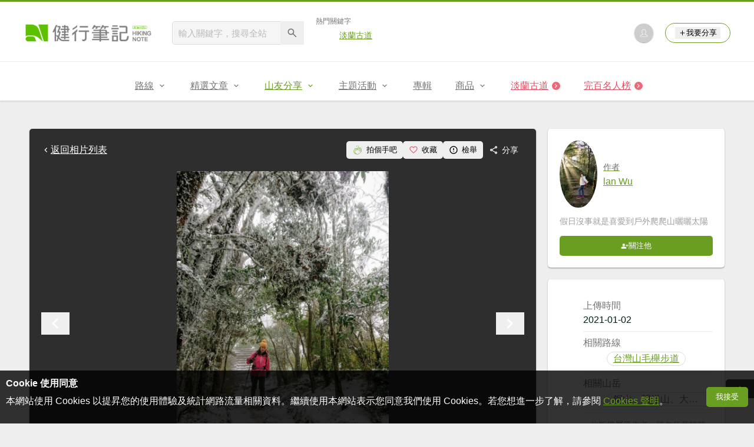

--- FILE ---
content_type: text/html; charset=UTF-8
request_url: https://hiking.biji.co/index.php?q=album&act=photo&album_id=29391&ap_id=1223628
body_size: 16437
content:
<!DOCTYPE html>
<html lang="zh-TW">
    <head>
        <meta charset="utf-8">
        <meta http-equiv="x-dns-prefetch-control" content="on">
        <meta name="viewport" content="width=device-width, height=device-height, user-scalable=1">
                <meta name="dailymotion-domain-verification" content="dmg4s90bnv71te1dt">
        <title>冰雪奇緣～冰封山毛櫸 - 健行筆記</title>
        <meta name="description" content="">
<meta name="image" content="https://cdntwrunning.biji.co/600_7186011ee87011e040af928d71753ae6.jpg">
<meta itemprop="name" content="冰雪奇緣～冰封山毛櫸照片_1223628"/>
<meta itemprop="description" content=""/>
<meta itemprop="image" content="https://cdntwrunning.biji.co/600_7186011ee87011e040af928d71753ae6.jpg"/>
<meta property="og:title" content="冰雪奇緣～冰封山毛櫸照片_1223628" />
<meta property="og:description" content=""/>
<meta property="og:url" content="https://hiking.biji.co/index.php?q=album&act=photo&album_id=29391&ap_id=1223628"/>
<meta property="og:image" content="https://cdntwrunning.biji.co/600_7186011ee87011e040af928d71753ae6.jpg"/>
<meta property="og:site_name" content="健行筆記"/>
<meta property="og:type" content="website">
<meta property="og:locale" content="zh_TW"/>
<meta property="og:ttl" content="604800"/>
<meta property="fb:app_id" content="230626213615077"/>
        <meta name="apple-mobile-web-app-title" content="健行筆記">
<meta name="application-name" content="健行筆記">
<meta name="msapplication-TileColor" content="#6a9e20">
<meta name="msapplication-config" content="/browserconfig.xml">
<link rel="apple-touch-icon" sizes="180x180" href="/apple-touch-icon.png">
<link rel="icon" type="image/png" sizes="32x32" href="/favicon-32x32.png">
<link rel="icon" type="image/png" sizes="16x16" href="/favicon-16x16.png">
<link rel="manifest" href="/manifest.json">
<link rel="mask-icon" href="/safari-pinned-tab.svg" color="#6a9e20">
<link rel="shortcut icon" href="/favicon.ico">                    <link rel="canonical" href="https://hiking.biji.co/index.php?q=album&act=photo&album_id=29391&ap_id=1223628">
                <link rel="alternate" href="https://hiking.biji.co/index.php?q=album&amp;act=photo&amp;album_id=29391&amp;ap_id=1223628" hreflang="x-default">
        <link rel="alternate" href="https://hiking.biji.co/index.php?q=album&amp;act=photo&amp;album_id=29391&amp;ap_id=1223628" hreflang="zh-TW">
        <link rel="preload" href="/css/computer/main.css?v=1767155621" as="style">
        <link rel="preconnect" href="https://cdnjs.cloudflare.com" crossorigin>
        <link rel="preconnect" href="https://cdntwrunning.biji.co" crossorigin>
        <link href="/css/computer/main.css?v=1767155621" rel="stylesheet" media="all">
                    <script type="text/javascript" src="https://securepubads.g.doubleclick.net/tag/js/gpt.js" async></script>
            <script>
    var _comscore = _comscore || [];
    _comscore.push({ c1: "2", c2: "31736412" });
    (function() {
        var s = document.createElement("script"), el = document.getElementsByTagName("script")[0]; s.async = true;
        s.src = "https://sb.scorecardresearch.com/cs/31736412/beacon.js";
        el.parentNode.insertBefore(s, el);
    })();
</script><script>
    !function(f,b,e,v,n,t,s){if(f.fbq)return;n=f.fbq=function(){n.callMethod?n.callMethod.apply(n,arguments):n.queue.push(arguments)};if(!f._fbq)f._fbq=n;n.push=n;n.loaded=!0;n.version='2.0';n.queue=[];t=b.createElement(e);t.async=!0;t.src=v;s=b.getElementsByTagName(e)[0];s.parentNode.insertBefore(t,s)}(window,document,'script','https://connect.facebook.net/en_US/fbevents.js');
    fbq('init', '2086363621619508');
    fbq('track', 'PageView');
</script><script async src="https://www.googletagmanager.com/gtag/js?id=UA-19791415-11"></script>
<script>
    window.dataLayer = window.dataLayer || [];
    function gtag(){dataLayer.push(arguments);}
    gtag('js', new Date());

    
    gtag('config', 'UA-19791415-11');
</script><script type="text/javascript">
    !function(q,g,r,a,p,h,js) {
    q.appier=q.qg; if(q.qg)return; js=q.appier=q.qg=function() {
    js.callmethod ? js.callmethod.call(js, arguments) : js.queue.push(arguments); };
    js.queue=[]; p=g.createElement(r);p.async=!0;p.src=a;h=g.getElementsByTagName(r)[0]; h.parentNode.insertBefore(p,h);
    } (window,document,'script','https://cdn.qgr.ph/qgraph.5a937136420cfdf368a8.js');
</script><!-- Google Tag Manager -->
<script>
    (function(w,d,s,l,i){w[l]=w[l]||[];w[l].push({'gtm.start':
    new Date().getTime(),event:'gtm.js'});var f=d.getElementsByTagName(s)[0],
    j=d.createElement(s),dl=l!='dataLayer'?'&l='+l:'';j.async=true;j.src=
    'https://www.googletagmanager.com/gtm.js?id='+i+dl;f.parentNode.insertBefore(j,f);
    })(window,document,'script','dataLayer','GTM-5MPK7GL');
</script>            </head>
    <body>
        <noscript>
        <img src="https://sb.scorecardresearch.com/p?c1=2&c2=31736412&cv=3.6.0&cj=1">
        <img src="https://www.facebook.com/tr?id=2086363621619508&ev=PageView&noscript=1" width="1" height="1">
        <iframe src="https://www.googletagmanager.com/ns.html?id=GTM-5MPK7GL" height="0" width="0" style="display:none;visibility:hidden"></iframe>
</noscript>        <header class="relative bg-white">
            <div class="prograss-bar bg-primary"></div>
            <div class="inner-top flex justify-between mx-auto">
                <div class="flex items-center space-x-8">
                    <a href="/" class="block" title="健行筆記">
                        <img src="/images/default_img/logo_header.png" width="220" height="36" alt="健行筆記">
                    </a>
                    <div class="flex items-center space-x-5">
                        <form id="site_search" class="relative" action="javascript:;">
                            <input id="g_search_input" class="g-search-input w-56 bg-gray-100" type="text" placeholder="輸入關鍵字，搜尋全站" name="search_keyword" required>
                            <button type="submit" class="absolute inset-y-0 right-0 w-10 text-xl text-gray-600">
                                <svg class="svg-icon mx-auto" aria-hidden="true"><use href="/icons/common.sprite.svg#search"/></svg>
                            </button>
                        </form>
                                                    <div class="space-y-1.5">
                                <div class="text-xs text-gray-600">熱門關鍵字</div>
                                <ul class="flex items-center space-x-4 text-sm">
                                                                            <li>
                                            <a href="https://hiking.biji.co/index.php?q=minisite&amp;id=272" >淡蘭古道</a>
                                        </li>
                                                                    </ul>
                            </div>
                                            </div>
                </div>
                <ul class="quick-tool flex flex-none items-center space-x-5">
                                            <li class="quick-tool__item">
                            <a href="/index.php?q=member" title="前往登入會員">
                                <img class="avatar w-8 object-cover aspect-1/1 shadow-z1" src="https://cdntwrunning.biji.co/default_avatar.jpg" alt="預設頭像">
                            </a>
                        </li>
                                        <li class="quick-tool__item relative rounded-pill text-sm text-primary border border-primary px-4 py-1.5 group">
                        <button type="menu" class="flex items-center space-x-1.5">
                            <svg class="svg-icon" aria-hidden="true"><use href="/icons/common.sprite.svg#add"/></svg>我要分享
                        </button>
                        <ul class="quick-tool__ugc-tools text-sm bg-gray-100 divide-y divide-gray-300 px-2.5 py-1.5 rounded shadow-z2 whitespace-nowrap invisible group-hover:visible">
                            <li><a href="/index.php?q=album&act=upload_photo" class="block text-gray-600 p-2.5">上傳照片</a></li>
                            <li><a href="/index.php?q=trail&act=upload_gpx" class="block text-gray-600 p-2.5">上傳GPX</a></li>
                            <li><a href="/index.php?q=review&act=write_review" class="block text-gray-600 p-2.5">分享心得</a></li>
                            <li><a href="/index.php?q=trail&act=supply" class="block text-gray-600 p-2.5">提供路線</a></li>
                            <li><a href="/index.php?q=album&act=create_magazine" class="block text-gray-600 p-2.5">今天去哪兒</a></li>
                        </ul>
                    </li>
                </ul>
            </div>
            <nav id="js-website-nav" class="border-t border-gray-200">
                <ul class="flex justify-center">
                    <li class="nav-item relative group ">
    <a href="#" class="flex items-center space-x-1.5 px-5 py-4 text-gray-600" title="路線">
        <span>路線</span>
        <svg class="svg-icon" aria-hidden="true"><use href="/icons/common.sprite.svg#arrow-down"/></svg>
    </a>
    <ul class="subNav-list w-48 text-base bg-gray-100 px-2.5 py-1 divide-y divide-gray-300 rounded rounded-t-0 shadow-z2 invisible group-hover:visible">
        <li><a href="/index.php?q=trail" class="block p-2.5 text-gray-600">找路線</a></li>
        <li><a href="/index.php?q=trail&act=theme" class="block p-2.5 text-gray-600">主題路線</a></li>
        <li><a href="/index.php?q=trail&act=gpx_list" class="block p-2.5 text-gray-600">GPX</a></li>
        <li><a href="/index.php?q=report" class="block p-2.5 text-gray-600">路況回報</a></li>
        <li><a href="/index.php?q=discuss" class="block p-2.5 text-gray-600">路線討論</a></li>
        <li><a href="/index.php?q=mountain&act=famous-index" class="block p-2.5 text-gray-600">台灣名山</a></li>
        <li><a href="/index.php?q=mountain" class="block p-2.5 text-gray-600">山岳</a></li>
        <li><a href="/index.php?q=chalet" class="block p-2.5 text-gray-600">山屋</a></li>
        <li><a href="/index.php?q=plant" class="block p-2.5 text-gray-600">植物</a></li>
        <li><a href="/index.php?q=place" class="block p-2.5 text-gray-600">地點</a></li>
    </ul>
</li>
<li class="nav-item relative group ">
    <a href="#" class="flex items-center space-x-1.5 px-5 py-4 text-gray-600" title="精選文章">
        <span>精選文章</span>
        <svg class="svg-icon" aria-hidden="true"><use href="/icons/common.sprite.svg#arrow-down"/></svg>
    </a>
    <ul class="subNav-list w-48 text-base bg-gray-100 px-2.5 py-1 divide-y divide-gray-300 rounded rounded-t-0 shadow-z2 invisible group-hover:visible">
        <li><a href="/index.php?q=news" class="block p-2.5 text-gray-600">全部文章</a></li>
                    <li><a href="/index.php?q=news&label=1&filter=1" class="block p-2.5 text-gray-600">新聞時事</a></li>
                    <li><a href="/index.php?q=news&label=2&filter=1" class="block p-2.5 text-gray-600">產品活動</a></li>
                    <li><a href="/index.php?q=news&label=3&filter=1" class="block p-2.5 text-gray-600">登山知識</a></li>
                    <li><a href="/index.php?q=news&label=5&filter=1" class="block p-2.5 text-gray-600">路線旅遊</a></li>
                    <li><a href="/index.php?q=news&label=9&filter=1" class="block p-2.5 text-gray-600">生態環境</a></li>
                    <li><a href="/index.php?q=news&label=47&filter=1" class="block p-2.5 text-gray-600">人文歷史</a></li>
                    <li><a href="/index.php?q=news&label=48&filter=1" class="block p-2.5 text-gray-600">越野跑</a></li>
            </ul>
</li>
<li class="nav-item relative group is-acted">
    <a href="#" class="flex items-center space-x-1.5 px-5 py-4 text-gray-600" title="山友分享">
        <span>山友分享</span>
        <svg class="svg-icon" aria-hidden="true"><use href="/icons/common.sprite.svg#arrow-down"/></svg>
    </a>
    <ul class="subNav-list w-48 text-base bg-gray-100 px-2.5 py-1 divide-y divide-gray-300 rounded rounded-t-0 shadow-z2 invisible group-hover:visible">
        <li><a href="/index.php?q=review" class="block p-2.5 text-gray-600">心得</a></li>
        <li><a href="/index.php?q=album" class="block p-2.5 text-gray-600">相簿</a></li>
        <li><a href="/index.php?q=album&act=magazine_list" class="block p-2.5 text-gray-600">今天去哪兒</a></li>
    </ul>
</li>
<li class="nav-item relative group ">
    <a href="#" class="flex items-center space-x-1.5 px-5 py-4 text-gray-600" title="主題活動">
        <span>主題活動</span>
        <svg class="svg-icon" aria-hidden="true"><use href="/icons/common.sprite.svg#arrow-down"/></svg>
    </a>
    <ul class="subNav-list w-48 text-base bg-gray-100 px-2.5 py-1 divide-y divide-gray-300 rounded rounded-t-0 shadow-z2 invisible group-hover:visible">
        <li><a href="/index.php?q=minisite&act=list" class="block p-2.5 text-gray-600">線上活動</a></li>
        <li><a href="/index.php?q=minisite&act=list&category=theme" class="block p-2.5 text-gray-600">主題遊程</a></li>
        <li><a href="/index.php?q=minisite&act=travel_map" class="block p-2.5 text-gray-600">區域步道旅行地圖</a></li>
    </ul>
</li>
<li class="nav-item relative ">
    <a href="/index.php?q=special" class="flex items-center space-x-1.5 px-5 py-4 text-gray-600" title="專輯">
        <span>專輯</span>
    </a>
</li>
<li class="nav-item relative group ">
    <a href="https://buy.biji.co" class="flex items-center space-x-1.5 px-5 py-4 text-gray-600" target="_blank" rel="noopener noreferrer nofollow" title="商品">
        <span>商品</span>
        <svg class="svg-icon" aria-hidden="true"><use href="/icons/common.sprite.svg#arrow-down"/></svg>
    </a>
    <ul class="subNav-list w-48 text-base bg-gray-100 px-2.5 py-1 divide-y divide-gray-300 rounded rounded-t-0 shadow-z2 invisible group-hover:visible">
        <li><a href="https://buy.biji.co" class="block p-2.5 text-gray-600" target="_blank" rel="noopener noreferrer">健行購物</a></li>
        <li><a href="/index.php?q=shop" class="block p-2.5 text-gray-600">乾糧兌換</a></li>
    </ul>
</li>
    <li class="js-adword nav-item relative special-item" data-title="淡蘭古道" data-unit="W1">
        <a href="https://hiking.biji.co/index.php?q=minisite&id=272" class="flex items-center space-x-1.5 px-5 py-4 text-froly-500" title="淡蘭古道"  >
            <div class="truncate">淡蘭古道</div>
            <svg class="flex-none svg-icon bg-froly-400 text-sm text-white rounded-circle" aria-hidden="true"><use href="/icons/common.sprite.svg#arrow-right"/></svg>
        </a>
    </li>
    <li class="nav-item relative special-item">
        <a href="javascript:;" id="carry_mountain_pop" class="flex items-center space-x-1.5 px-5 py-4 text-froly-500" title="完百名人榜">
            <div>完百名人榜</div>
            <svg class="svg-icon bg-froly-400 text-sm text-white rounded-circle" aria-hidden="true"><use href="/icons/common.sprite.svg#arrow-right"/></svg>
        </a>
    </li>
                </ul>
            </nav>
        </header>
        <div id="adGeek-full-ad-slot"></div><link rel="stylesheet" href="https://cdnjs.cloudflare.com/ajax/libs/Swiper/5.4.5/css/swiper.min.css" integrity="sha512-uCQmAoax6aJTxC03VlH0uCEtE0iLi83TW1Qh6VezEZ5Y17rTrIE+8irz4H4ehM7Fbfbm8rb30OkxVkuwhXxrRg==" crossorigin="anonymous" referrerpolicy="no-referrer">
<div class="row py-8">
    <div class="album-single-photo flex items-start">
        <main class="main-content col-c8-8 space-y-5">
            <div class="single-photo-wrap bg-gray-800 p-5 rounded shadow-z1 space-y-5">
                <div class="flex items-center justify-between">
                    <a href="/index.php?q=album&act=photo_list&album_id=29391" class="flex items-center text-white" title="返回冰雪奇緣～冰封山毛櫸相簿">
                        <svg class="svg-icon" aria-hidden="true"><use href="/icons/common.sprite.svg#arrow-left"></use></svg> 返回相片列表
                    </a>
                    <div class="flex items-center text-sm text-white">
                        <button type="button" id="clap_btn" class="flex items-center px-2.5 py-1.5 rounded space-x-1.5 hover:bg-gray-700 rounded ">
                            <svg class="svg-icon text-lg text-primary" aria-hidden="true">
                                <use href="/icons/common.sprite.svg#clap"/>
                            </svg>
                            <span class="status_text">拍個手吧</span>
                        </button>
                        <button type="button" id="collect_btn" class="flex items-center px-2.5 py-1.5 rounded space-x-1.5 hover:bg-gray-700 rounded" aria-pressed="false">
                            <svg class="svg-icon text-base text-froly-400" aria-hidden="true">
                                <use href="/icons/common.sprite.svg#heart-o"/>
                            </svg>
                            <span class="status_text">收藏</span>
                        </button>
                        <button type="button" id="accuse_btn" class="flex items-center px-2.5 py-1.5 rounded space-x-1.5 hover:bg-gray-700 rounded">
                            <svg class="svg-icon text-base" aria-hidden="true"><use href="/icons/common.sprite.svg#outline-warn"/></svg>
                            <span>檢舉</span>
                        </button>
                        <div class="relative group">
                            <span class="flex items-center px-2.5 py-1.5 rounded space-x-1.5 cursor-pointer hover:bg-gray-700 group-focus-within:bg-gray-700 share_btn" tabindex="-1">
                                <svg class="svg-icon text-base" aria-hidden="true"><use href="/icons/common.sprite.svg#share"/></svg>
                                <span>分享</span>
                            </span>
                            <div class="absolute right-0 top-full z-10 bg-white p-4 space-y-2.5 rounded whitespace-nowrap invisible group-focus-within:visible shadow-z2">
                                <div class="text-gray-600">分享至</div>
                                <ul class="text-gray-700 space-y-1.5">
                                    <li>
                                        <button type="button" class="flex items-center w-full px-2.5 py-1.5 space-x-2.5 rounded hover:bg-gray-200 fb_share" tabindex="0">
                                            <svg class="svg-icon text-base text-facebook" aria-hidden="true"><use href="/icons/common.sprite.svg#brand-facebook"/></svg>
                                            <span>Facebook</span>
                                        </button>
                                    </li>
                                    <li>
                                        <button type="button" class="flex items-center w-full px-2.5 py-1.5 space-x-2.5 rounded hover:bg-gray-200 line_share" tabindex="-1">
                                            <svg class="svg-icon text-base text-line" aria-hidden="true"><use href="/icons/common.sprite.svg#brand-line"/></svg>
                                            <span>LINE</span>
                                        </button>
                                    </li>
                                </ul>
                            </div>
                        </div>
                    </div>
                </div>
                <div class="photo-preview-block relative text-center text-0">
                    <div class="photo-container relative inline-block overflow-hidden">
                        <img id="photo_show" src="https://cdntwrunning.biji.co/1024_7186011ee87011e040af928d71753ae6.jpg" alt="冰雪奇緣～冰封山毛櫸_1223628">
                        <div id="photo_detail" class="photo-detail absolute inset-x-0 bottom-0 text-white expand-more">
                            <div id="photo_summary" class="leading-normal text-left text-sm p-3 is-hidden"></div>
                            <div class="micro-info-wrap flex items-center space-x-2.5 text-sm">
                                <div class="list-item flex items-center rounded-pill space-x-1.5">
                                    <svg class="svg-icon" aria-hidden="true"><use href="/icons/common.sprite.svg#clap"/></svg>
                                    <span id="photo_clap">1</span>
                                </div>
                                <div class="list-item flex items-center rounded-pill space-x-1.5">
                                    <svg class="svg-icon" aria-hidden="true"><use href="/icons/common.sprite.svg#eye"/></svg>
                                    <span id="photo_pageview">159</span>
                                </div>
                                <button type="button" id="toggle_expand" class="list-item flex items-center rounded-pill text-xl is-hidden">
                                    <svg class="svg-icon" aria-hidden="true"><use href="/icons/common.sprite.svg#arrow-down"/></svg>
                                </button>
                            </div>
                        </div>
                    </div>
                    <button type="button" id="prev_photo" class="absolute inset-y-center left-0 text-white text-4xl">
                        <svg class="svg-icon" aria-hidden="true"><use href="/icons/common.sprite.svg#arrow-left"/></svg>
                    </button>
                    <button type="button" id="next_photo" class="absolute inset-y-center right-0 text-white text-4xl">
                        <svg class="svg-icon" aria-hidden="true"><use href="/icons/common.sprite.svg#arrow-right"/></svg>
                    </button>
                    <input type="hidden" id="photo_data" value="1223628" data-album="29391">
                </div>
                <div class="preview-wrap relative mx-auto px-10">
                    <div id="preview_list" class="swiper-container">
                        <ul class="preview-list swiper-wrapper relative">
                                                            <li id="photo_1223596" class="preview-item border border-gray-200 swiper-slide photo_preview cursor-pointer" data-id="1223596" data-index="0">
                                    <img src="https://cdntwrunning.biji.co/300_1814e2627775d88c666bd5939e95830c.jpg" class="w-full object-cover aspect-1/1" loading="lazy">
                                </li>
                                                            <li id="photo_1223602" class="preview-item border border-gray-200 swiper-slide photo_preview cursor-pointer" data-id="1223602" data-index="1">
                                    <img src="https://cdntwrunning.biji.co/300_214a1f1b91bee10d41dba2b3c5a9d0f6.jpg" class="w-full object-cover aspect-1/1" loading="lazy">
                                </li>
                                                            <li id="photo_1223608" class="preview-item border border-gray-200 swiper-slide photo_preview cursor-pointer" data-id="1223608" data-index="2">
                                    <img src="https://cdntwrunning.biji.co/300_b3857a5ff5fce9c44bc8c28cc59d6008.jpg" class="w-full object-cover aspect-1/1" loading="lazy">
                                </li>
                                                            <li id="photo_1223597" class="preview-item border border-gray-200 swiper-slide photo_preview cursor-pointer" data-id="1223597" data-index="3">
                                    <img src="https://cdntwrunning.biji.co/300_9f46c8334be246cfc58ac5b7710805df.jpg" class="w-full object-cover aspect-1/1" loading="lazy">
                                </li>
                                                            <li id="photo_1223598" class="preview-item border border-gray-200 swiper-slide photo_preview cursor-pointer" data-id="1223598" data-index="4">
                                    <img src="https://cdntwrunning.biji.co/300_7f8c3871f8a397a739a0bc1fe956e991.jpg" class="w-full object-cover aspect-1/1" loading="lazy">
                                </li>
                                                            <li id="photo_1223599" class="preview-item border border-gray-200 swiper-slide photo_preview cursor-pointer" data-id="1223599" data-index="5">
                                    <img src="https://cdntwrunning.biji.co/300_efd01910424ccd5fa2a3ad6dd6f361b0.jpg" class="w-full object-cover aspect-1/1" loading="lazy">
                                </li>
                                                            <li id="photo_1223600" class="preview-item border border-gray-200 swiper-slide photo_preview cursor-pointer" data-id="1223600" data-index="6">
                                    <img src="https://cdntwrunning.biji.co/300_f8edea664cb4ee32322e1ff225a809cf.jpg" class="w-full object-cover aspect-1/1" loading="lazy">
                                </li>
                                                            <li id="photo_1223601" class="preview-item border border-gray-200 swiper-slide photo_preview cursor-pointer" data-id="1223601" data-index="7">
                                    <img src="https://cdntwrunning.biji.co/300_a44bb396611ddb7c8d6f7e755dd487fc.jpg" class="w-full object-cover aspect-1/1" loading="lazy">
                                </li>
                                                            <li id="photo_1223603" class="preview-item border border-gray-200 swiper-slide photo_preview cursor-pointer" data-id="1223603" data-index="8">
                                    <img src="https://cdntwrunning.biji.co/300_7d131adc1ae736f36b082c1101641b29.jpg" class="w-full object-cover aspect-1/1" loading="lazy">
                                </li>
                                                            <li id="photo_1223605" class="preview-item border border-gray-200 swiper-slide photo_preview cursor-pointer" data-id="1223605" data-index="9">
                                    <img src="https://cdntwrunning.biji.co/300_c8ee79cd55055ce58c3f14a902fe4e65.jpg" class="w-full object-cover aspect-1/1" loading="lazy">
                                </li>
                                                            <li id="photo_1223606" class="preview-item border border-gray-200 swiper-slide photo_preview cursor-pointer" data-id="1223606" data-index="10">
                                    <img src="https://cdntwrunning.biji.co/300_0eb7cca06edfb5ec86a8ffbe1129815b.jpg" class="w-full object-cover aspect-1/1" loading="lazy">
                                </li>
                                                            <li id="photo_1223607" class="preview-item border border-gray-200 swiper-slide photo_preview cursor-pointer" data-id="1223607" data-index="11">
                                    <img src="https://cdntwrunning.biji.co/300_b90b0e967b03dfeeabbc3c448bcc01df.jpg" class="w-full object-cover aspect-1/1" loading="lazy">
                                </li>
                                                            <li id="photo_1223609" class="preview-item border border-gray-200 swiper-slide photo_preview cursor-pointer" data-id="1223609" data-index="12">
                                    <img src="https://cdntwrunning.biji.co/300_0337a2df719ca584d3cf66c9605487d9.jpg" class="w-full object-cover aspect-1/1" loading="lazy">
                                </li>
                                                            <li id="photo_1223610" class="preview-item border border-gray-200 swiper-slide photo_preview cursor-pointer" data-id="1223610" data-index="13">
                                    <img src="https://cdntwrunning.biji.co/300_e9803b50de4e343fa4a7f774d2dcfba5.jpg" class="w-full object-cover aspect-1/1" loading="lazy">
                                </li>
                                                            <li id="photo_1223611" class="preview-item border border-gray-200 swiper-slide photo_preview cursor-pointer" data-id="1223611" data-index="14">
                                    <img src="https://cdntwrunning.biji.co/300_bb0042c336dc635452b6f1ea923433d8.jpg" class="w-full object-cover aspect-1/1" loading="lazy">
                                </li>
                                                            <li id="photo_1223612" class="preview-item border border-gray-200 swiper-slide photo_preview cursor-pointer" data-id="1223612" data-index="15">
                                    <img src="https://cdntwrunning.biji.co/300_41f123787496d71f1999f7db687b7c28.jpg" class="w-full object-cover aspect-1/1" loading="lazy">
                                </li>
                                                            <li id="photo_1223613" class="preview-item border border-gray-200 swiper-slide photo_preview cursor-pointer" data-id="1223613" data-index="16">
                                    <img src="https://cdntwrunning.biji.co/300_4f31eafc75ac5566efb2f8a11d29689f.jpg" class="w-full object-cover aspect-1/1" loading="lazy">
                                </li>
                                                            <li id="photo_1223614" class="preview-item border border-gray-200 swiper-slide photo_preview cursor-pointer" data-id="1223614" data-index="17">
                                    <img src="https://cdntwrunning.biji.co/300_ff7f01c976c9625fcc8105f0a0f25bb1.jpg" class="w-full object-cover aspect-1/1" loading="lazy">
                                </li>
                                                            <li id="photo_1223615" class="preview-item border border-gray-200 swiper-slide photo_preview cursor-pointer" data-id="1223615" data-index="18">
                                    <img src="https://cdntwrunning.biji.co/300_4fa6fa2e7ef682685426ddbd87b8edf2.jpg" class="w-full object-cover aspect-1/1" loading="lazy">
                                </li>
                                                            <li id="photo_1223616" class="preview-item border border-gray-200 swiper-slide photo_preview cursor-pointer" data-id="1223616" data-index="19">
                                    <img src="https://cdntwrunning.biji.co/300_6120546d5c035595abdcc94221aa1516.jpg" class="w-full object-cover aspect-1/1" loading="lazy">
                                </li>
                                                            <li id="photo_1223617" class="preview-item border border-gray-200 swiper-slide photo_preview cursor-pointer" data-id="1223617" data-index="20">
                                    <img src="https://cdntwrunning.biji.co/300_8f2430ff14ff15f6f3ff00ef9508e2d7.jpg" class="w-full object-cover aspect-1/1" loading="lazy">
                                </li>
                                                            <li id="photo_1223618" class="preview-item border border-gray-200 swiper-slide photo_preview cursor-pointer" data-id="1223618" data-index="21">
                                    <img src="https://cdntwrunning.biji.co/300_41d014273f90f429a71488c0efa5557d.jpg" class="w-full object-cover aspect-1/1" loading="lazy">
                                </li>
                                                            <li id="photo_1223604" class="preview-item border border-gray-200 swiper-slide photo_preview cursor-pointer" data-id="1223604" data-index="22">
                                    <img src="https://cdntwrunning.biji.co/300_d806de005e9b9d6f80918b0f4763e587.jpg" class="w-full object-cover aspect-1/1" loading="lazy">
                                </li>
                                                            <li id="photo_1223619" class="preview-item border border-gray-200 swiper-slide photo_preview cursor-pointer" data-id="1223619" data-index="23">
                                    <img src="https://cdntwrunning.biji.co/300_216e72a39037a84756fe99e60616942f.jpg" class="w-full object-cover aspect-1/1" loading="lazy">
                                </li>
                                                            <li id="photo_1223620" class="preview-item border border-gray-200 swiper-slide photo_preview cursor-pointer" data-id="1223620" data-index="24">
                                    <img src="https://cdntwrunning.biji.co/300_f7f333ed9c4b32d0340d54d491919a6a.jpg" class="w-full object-cover aspect-1/1" loading="lazy">
                                </li>
                                                            <li id="photo_1223621" class="preview-item border border-gray-200 swiper-slide photo_preview cursor-pointer" data-id="1223621" data-index="25">
                                    <img src="https://cdntwrunning.biji.co/300_c015fcdc4e96fb58fbafc866b43f115c.jpg" class="w-full object-cover aspect-1/1" loading="lazy">
                                </li>
                                                            <li id="photo_1223622" class="preview-item border border-gray-200 swiper-slide photo_preview cursor-pointer" data-id="1223622" data-index="26">
                                    <img src="https://cdntwrunning.biji.co/300_d6405e46405d4370446be619dadf1bd6.jpg" class="w-full object-cover aspect-1/1" loading="lazy">
                                </li>
                                                            <li id="photo_1223623" class="preview-item border border-gray-200 swiper-slide photo_preview cursor-pointer" data-id="1223623" data-index="27">
                                    <img src="https://cdntwrunning.biji.co/300_7074e5277579620644d03f86fca4df98.jpg" class="w-full object-cover aspect-1/1" loading="lazy">
                                </li>
                                                            <li id="photo_1223624" class="preview-item border border-gray-200 swiper-slide photo_preview cursor-pointer" data-id="1223624" data-index="28">
                                    <img src="https://cdntwrunning.biji.co/300_cdf612f6f9a2b7d7d31e348cddc23c1f.jpg" class="w-full object-cover aspect-1/1" loading="lazy">
                                </li>
                                                            <li id="photo_1223625" class="preview-item border border-gray-200 swiper-slide photo_preview cursor-pointer" data-id="1223625" data-index="29">
                                    <img src="https://cdntwrunning.biji.co/300_e80225fa168f5ed8517e9a632c4f7b0e.jpg" class="w-full object-cover aspect-1/1" loading="lazy">
                                </li>
                                                            <li id="photo_1223626" class="preview-item border border-gray-200 swiper-slide photo_preview cursor-pointer" data-id="1223626" data-index="30">
                                    <img src="https://cdntwrunning.biji.co/300_3164f3ffe6f2892b9804534ad195dbce.jpg" class="w-full object-cover aspect-1/1" loading="lazy">
                                </li>
                                                            <li id="photo_1223627" class="preview-item border border-gray-200 swiper-slide photo_preview cursor-pointer" data-id="1223627" data-index="31">
                                    <img src="https://cdntwrunning.biji.co/300_cadd23c0c99ea81d52fa54aca2a331aa.jpg" class="w-full object-cover aspect-1/1" loading="lazy">
                                </li>
                                                            <li id="photo_1223628" class="preview-item border border-gray-200 swiper-slide photo_preview is-acted" data-id="1223628" data-index="32">
                                    <img src="https://cdntwrunning.biji.co/300_7186011ee87011e040af928d71753ae6.jpg" class="w-full object-cover aspect-1/1" loading="lazy">
                                </li>
                                                            <li id="photo_1223629" class="preview-item border border-gray-200 swiper-slide photo_preview cursor-pointer" data-id="1223629" data-index="33">
                                    <img src="https://cdntwrunning.biji.co/300_d760e4564cb2daa297e90a80a81edb7b.jpg" class="w-full object-cover aspect-1/1" loading="lazy">
                                </li>
                                                            <li id="photo_1223630" class="preview-item border border-gray-200 swiper-slide photo_preview cursor-pointer" data-id="1223630" data-index="34">
                                    <img src="https://cdntwrunning.biji.co/300_b37234d0501b011a34790968fcaf5b3f.jpg" class="w-full object-cover aspect-1/1" loading="lazy">
                                </li>
                                                            <li id="photo_1223631" class="preview-item border border-gray-200 swiper-slide photo_preview cursor-pointer" data-id="1223631" data-index="35">
                                    <img src="https://cdntwrunning.biji.co/300_d68388503988da70795eaad985fb75d2.jpg" class="w-full object-cover aspect-1/1" loading="lazy">
                                </li>
                                                            <li id="photo_1223632" class="preview-item border border-gray-200 swiper-slide photo_preview cursor-pointer" data-id="1223632" data-index="36">
                                    <img src="https://cdntwrunning.biji.co/300_2d3a3de656fab21418f605523ca5502d.jpg" class="w-full object-cover aspect-1/1" loading="lazy">
                                </li>
                                                            <li id="photo_1223633" class="preview-item border border-gray-200 swiper-slide photo_preview cursor-pointer" data-id="1223633" data-index="37">
                                    <img src="https://cdntwrunning.biji.co/300_6119a4b6c90e47c9064f61f58dc7dcf9.jpg" class="w-full object-cover aspect-1/1" loading="lazy">
                                </li>
                                                            <li id="photo_1223634" class="preview-item border border-gray-200 swiper-slide photo_preview cursor-pointer" data-id="1223634" data-index="38">
                                    <img src="https://cdntwrunning.biji.co/300_73df66c537d2ea4f1d6c18ea81b8996a.jpg" class="w-full object-cover aspect-1/1" loading="lazy">
                                </li>
                                                            <li id="photo_1223635" class="preview-item border border-gray-200 swiper-slide photo_preview cursor-pointer" data-id="1223635" data-index="39">
                                    <img src="https://cdntwrunning.biji.co/300_3a5aacc25c8ee2ebad03fe62a82fdd9e.jpg" class="w-full object-cover aspect-1/1" loading="lazy">
                                </li>
                                                            <li id="photo_1223636" class="preview-item border border-gray-200 swiper-slide photo_preview cursor-pointer" data-id="1223636" data-index="40">
                                    <img src="https://cdntwrunning.biji.co/300_480037344d16424df55cf395524e685f.jpg" class="w-full object-cover aspect-1/1" loading="lazy">
                                </li>
                                                            <li id="photo_1223637" class="preview-item border border-gray-200 swiper-slide photo_preview cursor-pointer" data-id="1223637" data-index="41">
                                    <img src="https://cdntwrunning.biji.co/300_7e0942058042d29393246b19c62131b2.jpg" class="w-full object-cover aspect-1/1" loading="lazy">
                                </li>
                                                            <li id="photo_1223638" class="preview-item border border-gray-200 swiper-slide photo_preview cursor-pointer" data-id="1223638" data-index="42">
                                    <img src="https://cdntwrunning.biji.co/300_eff4000d18b67718b5ddef95210bf274.jpg" class="w-full object-cover aspect-1/1" loading="lazy">
                                </li>
                                                            <li id="photo_1223639" class="preview-item border border-gray-200 swiper-slide photo_preview cursor-pointer" data-id="1223639" data-index="43">
                                    <img src="https://cdntwrunning.biji.co/300_9cc9c3ac788a4fc3bb2fc9c1427c2f2d.jpg" class="w-full object-cover aspect-1/1" loading="lazy">
                                </li>
                                                            <li id="photo_1223640" class="preview-item border border-gray-200 swiper-slide photo_preview cursor-pointer" data-id="1223640" data-index="44">
                                    <img src="https://cdntwrunning.biji.co/300_2ca914cff55c6cb350ebf0450eee957c.jpg" class="w-full object-cover aspect-1/1" loading="lazy">
                                </li>
                                                            <li id="photo_1223641" class="preview-item border border-gray-200 swiper-slide photo_preview cursor-pointer" data-id="1223641" data-index="45">
                                    <img src="https://cdntwrunning.biji.co/300_ab16ff02845cc1147778152b13628df5.jpg" class="w-full object-cover aspect-1/1" loading="lazy">
                                </li>
                                                            <li id="photo_1223642" class="preview-item border border-gray-200 swiper-slide photo_preview cursor-pointer" data-id="1223642" data-index="46">
                                    <img src="https://cdntwrunning.biji.co/300_92c33d8ceed219f08dbe38c247f8e925.jpg" class="w-full object-cover aspect-1/1" loading="lazy">
                                </li>
                                                            <li id="photo_1223643" class="preview-item border border-gray-200 swiper-slide photo_preview cursor-pointer" data-id="1223643" data-index="47">
                                    <img src="https://cdntwrunning.biji.co/300_9f51201e851019e47dc56e7d3448524c.jpg" class="w-full object-cover aspect-1/1" loading="lazy">
                                </li>
                                                            <li id="photo_1223644" class="preview-item border border-gray-200 swiper-slide photo_preview cursor-pointer" data-id="1223644" data-index="48">
                                    <img src="https://cdntwrunning.biji.co/300_266098c964e27c8c2409226807475645.jpg" class="w-full object-cover aspect-1/1" loading="lazy">
                                </li>
                                                            <li id="photo_1223645" class="preview-item border border-gray-200 swiper-slide photo_preview cursor-pointer" data-id="1223645" data-index="49">
                                    <img src="https://cdntwrunning.biji.co/300_f9a009a30cd7b2aaf7ff5d17945d4561.jpg" class="w-full object-cover aspect-1/1" loading="lazy">
                                </li>
                                                            <li id="photo_1223646" class="preview-item border border-gray-200 swiper-slide photo_preview cursor-pointer" data-id="1223646" data-index="50">
                                    <img src="https://cdntwrunning.biji.co/300_9bda018cc960b338607c760808f66489.jpg" class="w-full object-cover aspect-1/1" loading="lazy">
                                </li>
                                                            <li id="photo_1223647" class="preview-item border border-gray-200 swiper-slide photo_preview cursor-pointer" data-id="1223647" data-index="51">
                                    <img src="https://cdntwrunning.biji.co/300_1b108bf94158c0be0031fcac9f801cd7.jpg" class="w-full object-cover aspect-1/1" loading="lazy">
                                </li>
                                                            <li id="photo_1223648" class="preview-item border border-gray-200 swiper-slide photo_preview cursor-pointer" data-id="1223648" data-index="52">
                                    <img src="https://cdntwrunning.biji.co/300_cf516547878c30e67f73f5ddbccaf105.jpg" class="w-full object-cover aspect-1/1" loading="lazy">
                                </li>
                                                            <li id="photo_1223649" class="preview-item border border-gray-200 swiper-slide photo_preview cursor-pointer" data-id="1223649" data-index="53">
                                    <img src="https://cdntwrunning.biji.co/300_331fb56f07ad4ac059a63062cb33032b.jpg" class="w-full object-cover aspect-1/1" loading="lazy">
                                </li>
                                                            <li id="photo_1223650" class="preview-item border border-gray-200 swiper-slide photo_preview cursor-pointer" data-id="1223650" data-index="54">
                                    <img src="https://cdntwrunning.biji.co/300_69fcd9a57e665b1b4ab625f019091320.jpg" class="w-full object-cover aspect-1/1" loading="lazy">
                                </li>
                                                            <li id="photo_1223651" class="preview-item border border-gray-200 swiper-slide photo_preview cursor-pointer" data-id="1223651" data-index="55">
                                    <img src="https://cdntwrunning.biji.co/300_88905c91c572b47b34c6c2b32a6d7a44.jpg" class="w-full object-cover aspect-1/1" loading="lazy">
                                </li>
                                                            <li id="photo_1223652" class="preview-item border border-gray-200 swiper-slide photo_preview cursor-pointer" data-id="1223652" data-index="56">
                                    <img src="https://cdntwrunning.biji.co/300_46e70588366160af063a261d842da3bc.jpg" class="w-full object-cover aspect-1/1" loading="lazy">
                                </li>
                                                            <li id="photo_1223653" class="preview-item border border-gray-200 swiper-slide photo_preview cursor-pointer" data-id="1223653" data-index="57">
                                    <img src="https://cdntwrunning.biji.co/300_a8d41bc7c2904c300912cc499e6acdfe.jpg" class="w-full object-cover aspect-1/1" loading="lazy">
                                </li>
                                                            <li id="photo_1223654" class="preview-item border border-gray-200 swiper-slide photo_preview cursor-pointer" data-id="1223654" data-index="58">
                                    <img src="https://cdntwrunning.biji.co/300_c24c72ac643704d77f310c643befbf45.jpg" class="w-full object-cover aspect-1/1" loading="lazy">
                                </li>
                                                            <li id="photo_1223655" class="preview-item border border-gray-200 swiper-slide photo_preview cursor-pointer" data-id="1223655" data-index="59">
                                    <img src="https://cdntwrunning.biji.co/300_0d06236ee74080ecda4a1eeff2d523fc.jpg" class="w-full object-cover aspect-1/1" loading="lazy">
                                </li>
                                                            <li id="photo_1223656" class="preview-item border border-gray-200 swiper-slide photo_preview cursor-pointer" data-id="1223656" data-index="60">
                                    <img src="https://cdntwrunning.biji.co/300_6b5af438ca060b30f9a67d52ff3a98a0.jpg" class="w-full object-cover aspect-1/1" loading="lazy">
                                </li>
                                                            <li id="photo_1223657" class="preview-item border border-gray-200 swiper-slide photo_preview cursor-pointer" data-id="1223657" data-index="61">
                                    <img src="https://cdntwrunning.biji.co/300_5298efb74ec42ce45fabbc6864dfcc88.jpg" class="w-full object-cover aspect-1/1" loading="lazy">
                                </li>
                                                            <li id="photo_1223658" class="preview-item border border-gray-200 swiper-slide photo_preview cursor-pointer" data-id="1223658" data-index="62">
                                    <img src="https://cdntwrunning.biji.co/300_f66345a67bd4646e61966cbc36190f2e.jpg" class="w-full object-cover aspect-1/1" loading="lazy">
                                </li>
                                                            <li id="photo_1223659" class="preview-item border border-gray-200 swiper-slide photo_preview cursor-pointer" data-id="1223659" data-index="63">
                                    <img src="https://cdntwrunning.biji.co/300_6dafab0878680e631ba7770086a0253a.jpg" class="w-full object-cover aspect-1/1" loading="lazy">
                                </li>
                                                            <li id="photo_1223660" class="preview-item border border-gray-200 swiper-slide photo_preview cursor-pointer" data-id="1223660" data-index="64">
                                    <img src="https://cdntwrunning.biji.co/300_e17baac04c20bf8ce7eb5c03487842ed.jpg" class="w-full object-cover aspect-1/1" loading="lazy">
                                </li>
                                                            <li id="photo_1223661" class="preview-item border border-gray-200 swiper-slide photo_preview cursor-pointer" data-id="1223661" data-index="65">
                                    <img src="https://cdntwrunning.biji.co/300_424b1cd1af576dbc04fd0d6a425ccb02.jpg" class="w-full object-cover aspect-1/1" loading="lazy">
                                </li>
                                                            <li id="photo_1223662" class="preview-item border border-gray-200 swiper-slide photo_preview cursor-pointer" data-id="1223662" data-index="66">
                                    <img src="https://cdntwrunning.biji.co/300_fd069bf31e6fb246bb6729cc58644dc7.jpg" class="w-full object-cover aspect-1/1" loading="lazy">
                                </li>
                                                            <li id="photo_1223663" class="preview-item border border-gray-200 swiper-slide photo_preview cursor-pointer" data-id="1223663" data-index="67">
                                    <img src="https://cdntwrunning.biji.co/300_4a7d9443eec01dc5eddb4c5c349bc45b.jpg" class="w-full object-cover aspect-1/1" loading="lazy">
                                </li>
                                                            <li id="photo_1223664" class="preview-item border border-gray-200 swiper-slide photo_preview cursor-pointer" data-id="1223664" data-index="68">
                                    <img src="https://cdntwrunning.biji.co/300_b3e675eee25ab8ea873e0fc99bb695ba.jpg" class="w-full object-cover aspect-1/1" loading="lazy">
                                </li>
                                                            <li id="photo_1223665" class="preview-item border border-gray-200 swiper-slide photo_preview cursor-pointer" data-id="1223665" data-index="69">
                                    <img src="https://cdntwrunning.biji.co/300_bf17c7d951817f95e58ec7e53430dfdd.jpg" class="w-full object-cover aspect-1/1" loading="lazy">
                                </li>
                                                            <li id="photo_1223666" class="preview-item border border-gray-200 swiper-slide photo_preview cursor-pointer" data-id="1223666" data-index="70">
                                    <img src="https://cdntwrunning.biji.co/300_daf9ce4e9c478e879fb14f7b24368319.jpg" class="w-full object-cover aspect-1/1" loading="lazy">
                                </li>
                                                            <li id="photo_1223667" class="preview-item border border-gray-200 swiper-slide photo_preview cursor-pointer" data-id="1223667" data-index="71">
                                    <img src="https://cdntwrunning.biji.co/300_7e34ef9f3b6be76f8ae2e732b706bf2e.jpg" class="w-full object-cover aspect-1/1" loading="lazy">
                                </li>
                                                            <li id="photo_1223668" class="preview-item border border-gray-200 swiper-slide photo_preview cursor-pointer" data-id="1223668" data-index="72">
                                    <img src="https://cdntwrunning.biji.co/300_94287fd97017831fb4a8879eee86aedd.jpg" class="w-full object-cover aspect-1/1" loading="lazy">
                                </li>
                                                            <li id="photo_1223669" class="preview-item border border-gray-200 swiper-slide photo_preview cursor-pointer" data-id="1223669" data-index="73">
                                    <img src="https://cdntwrunning.biji.co/300_f89b128cc4c7fbe2ca554219bc2f300d.jpg" class="w-full object-cover aspect-1/1" loading="lazy">
                                </li>
                                                            <li id="photo_1223671" class="preview-item border border-gray-200 swiper-slide photo_preview cursor-pointer" data-id="1223671" data-index="74">
                                    <img src="https://cdntwrunning.biji.co/300_5c0f8763e658cb7be61e9a674457f439.jpg" class="w-full object-cover aspect-1/1" loading="lazy">
                                </li>
                                                            <li id="photo_1223672" class="preview-item border border-gray-200 swiper-slide photo_preview cursor-pointer" data-id="1223672" data-index="75">
                                    <img src="https://cdntwrunning.biji.co/300_692265163465a3e5bb74a48cfd8e46a3.jpg" class="w-full object-cover aspect-1/1" loading="lazy">
                                </li>
                                                            <li id="photo_1223673" class="preview-item border border-gray-200 swiper-slide photo_preview cursor-pointer" data-id="1223673" data-index="76">
                                    <img src="https://cdntwrunning.biji.co/300_cbe4f1d1f8db4662ae1aa69468329447.jpg" class="w-full object-cover aspect-1/1" loading="lazy">
                                </li>
                                                            <li id="photo_1223674" class="preview-item border border-gray-200 swiper-slide photo_preview cursor-pointer" data-id="1223674" data-index="77">
                                    <img src="https://cdntwrunning.biji.co/300_d44d7a6a3fb0c2b177197bf7129dd67c.jpg" class="w-full object-cover aspect-1/1" loading="lazy">
                                </li>
                                                            <li id="photo_1223678" class="preview-item border border-gray-200 swiper-slide photo_preview cursor-pointer" data-id="1223678" data-index="78">
                                    <img src="https://cdntwrunning.biji.co/300_3266fe14bed24f5a17096e67d69d346f.jpg" class="w-full object-cover aspect-1/1" loading="lazy">
                                </li>
                                                            <li id="photo_1223676" class="preview-item border border-gray-200 swiper-slide photo_preview cursor-pointer" data-id="1223676" data-index="79">
                                    <img src="https://cdntwrunning.biji.co/300_2eb35d7a3ad9321fe5f3b2f58c3c7a27.jpg" class="w-full object-cover aspect-1/1" loading="lazy">
                                </li>
                                                            <li id="photo_1223679" class="preview-item border border-gray-200 swiper-slide photo_preview cursor-pointer" data-id="1223679" data-index="80">
                                    <img src="https://cdntwrunning.biji.co/300_644250eece0845a7048bd516aba13535.jpg" class="w-full object-cover aspect-1/1" loading="lazy">
                                </li>
                                                            <li id="photo_1223677" class="preview-item border border-gray-200 swiper-slide photo_preview cursor-pointer" data-id="1223677" data-index="81">
                                    <img src="https://cdntwrunning.biji.co/300_af0c8eb6bf1f5cc8487b45aa2638c0d3.jpg" class="w-full object-cover aspect-1/1" loading="lazy">
                                </li>
                                                    </ul>
                    </div>
                    <button type="button" id="prev_list" class="nav-arrow absolute inset-y-center left-0 text-white text-2xl invisible">
                        <svg class="svg-icon" aria-hidden="true"><use href="/icons/common.sprite.svg#arrow-left"/></svg>
                    </button>
                    <button type="button" id="next_list" class="nav-arrow absolute inset-y-center right-0 text-white text-2xl invisible">
                        <svg class="svg-icon" aria-hidden="true"><use href="/icons/common.sprite.svg#arrow-right"/></svg>
                    </button>
                </div>
            </div>
                            <section class="space-y-4">
                    <h2 class="wrapper-headline relative">相關相簿</h2>
                    <ul class="grid grid-cols-4 gap-4">
                                                    <li class="rounded overflow-hidden shadow-z1 group">
                                <a href="/index.php?q=album&act=photo_list&album_id=60015" title="宜蘭 大同 望洋山、翠峰湖步道、山毛櫸步道">
                                    <div class="relative">
                                        <img src="https://cdntwrunning.biji.co/600_8cf22d769137a5afa2c7e1d23e6d8d79.jpg" class="w-full object-cover aspect-1/1" alt="宜蘭 大同 望洋山、翠峰湖步道、山毛櫸步道封面" loading="lazy">
                                        <div class="absolute inset-0 bg-black/50 opacity-0 group-hover:opacity-1"></div>
                                        <div class="absolute inset-center flex items-baseline w-fit text-white px-2.5 opacity-0 space-x-1 group-hover:opacity-1">
                                            <span class="text-3xl">118</span>
                                            <span class="text-sm">張</span>
                                        </div>
                                    </div>
                                    <div class="bg-white px-3 py-2.5 space-y-1">
                                        <div class="text-base truncate">宜蘭 大同 望洋山、翠峰湖步道、山毛櫸步道</div>
                                        <ul class="flex items-center text-xs text-gray-600 space-x-2">
                                            <li>徐廣堯</li>
                                            <li>2025-09-08</li>
                                        </ul>
                                    </div>
                                </a>
                            </li>
                                                    <li class="rounded overflow-hidden shadow-z1 group">
                                <a href="/index.php?q=album&act=photo_list&album_id=56441" title="山毛櫸步道">
                                    <div class="relative">
                                        <img src="https://cdntwrunning.biji.co/600_7e07e62c3785cbb9a6aad27d96e24e61.jpg" class="w-full object-cover aspect-1/1" alt="山毛櫸步道封面" loading="lazy">
                                        <div class="absolute inset-0 bg-black/50 opacity-0 group-hover:opacity-1"></div>
                                        <div class="absolute inset-center flex items-baseline w-fit text-white px-2.5 opacity-0 space-x-1 group-hover:opacity-1">
                                            <span class="text-3xl">16</span>
                                            <span class="text-sm">張</span>
                                        </div>
                                    </div>
                                    <div class="bg-white px-3 py-2.5 space-y-1">
                                        <div class="text-base truncate">山毛櫸步道</div>
                                        <ul class="flex items-center text-xs text-gray-600 space-x-2">
                                            <li>Catherine Yang</li>
                                            <li>2025-01-13</li>
                                        </ul>
                                    </div>
                                </a>
                            </li>
                                                    <li class="rounded overflow-hidden shadow-z1 group">
                                <a href="/index.php?q=album&act=photo_list&album_id=55404" title="太平山翠峰湖見晴懷古步道">
                                    <div class="relative">
                                        <img src="https://cdntwrunning.biji.co/600_d3b23036e443682d0911d75c2520f309.jpg" class="w-full object-cover aspect-1/1" alt="太平山翠峰湖見晴懷古步道封面" loading="lazy">
                                        <div class="absolute inset-0 bg-black/50 opacity-0 group-hover:opacity-1"></div>
                                        <div class="absolute inset-center flex items-baseline w-fit text-white px-2.5 opacity-0 space-x-1 group-hover:opacity-1">
                                            <span class="text-3xl">88</span>
                                            <span class="text-sm">張</span>
                                        </div>
                                    </div>
                                    <div class="bg-white px-3 py-2.5 space-y-1">
                                        <div class="text-base truncate">太平山翠峰湖見晴懷古步道</div>
                                        <ul class="flex items-center text-xs text-gray-600 space-x-2">
                                            <li>Jie</li>
                                            <li>2024-10-17</li>
                                        </ul>
                                    </div>
                                </a>
                            </li>
                                                    <li class="rounded overflow-hidden shadow-z1 group">
                                <a href="/index.php?q=album&act=photo_list&album_id=54727" title="山毛櫸步道,望洋山步道">
                                    <div class="relative">
                                        <img src="https://cdntwrunning.biji.co/600_7d20bc871f33082aa8360f1f635f4bd8.jpg" class="w-full object-cover aspect-1/1" alt="山毛櫸步道,望洋山步道封面" loading="lazy">
                                        <div class="absolute inset-0 bg-black/50 opacity-0 group-hover:opacity-1"></div>
                                        <div class="absolute inset-center flex items-baseline w-fit text-white px-2.5 opacity-0 space-x-1 group-hover:opacity-1">
                                            <span class="text-3xl">200</span>
                                            <span class="text-sm">張</span>
                                        </div>
                                    </div>
                                    <div class="bg-white px-3 py-2.5 space-y-1">
                                        <div class="text-base truncate">山毛櫸步道,望洋山步道</div>
                                        <ul class="flex items-center text-xs text-gray-600 space-x-2">
                                            <li>楊振源</li>
                                            <li>2024-09-05</li>
                                        </ul>
                                    </div>
                                </a>
                            </li>
                                            </ul>
                </section>
                                        <section class="space-y-4">
                    <h2 class="wrapper-headline relative">作者其他相簿</h2>
                    <ul class="grid grid-cols-4 gap-4">
                                                    <li class="rounded overflow-hidden shadow-z1 group">
                                <a href="/index.php?q=album&act=photo_list&album_id=58532" title="西班牙隆達懸崖峭壁的石城">
                                    <div class="relative">
                                        <img src="https://cdntwrunning.biji.co/600_20e974f1cf5f95571264bf3f0a2800ec.jpeg" class="w-full object-cover aspect-1/1" alt="西班牙隆達懸崖峭壁的石城封面" loading="lazy">
                                        <div class="absolute inset-0 bg-black/50 opacity-0 group-hover:opacity-1"></div>
                                        <div class="absolute inset-center flex items-baseline w-fit text-white px-2.5 opacity-0 space-x-1 group-hover:opacity-1">
                                            <span class="text-3xl">197</span>
                                            <span class="text-sm">張</span>
                                        </div>
                                    </div>
                                    <div class="bg-white px-3 py-2.5 space-y-1">
                                        <div class="text-base truncate">西班牙隆達懸崖峭壁的石城</div>
                                        <ul class="flex items-center text-xs text-gray-600 space-x-2">
                                            <li>2025-06-13</li>
                                        </ul>
                                    </div>
                                </a>
                            </li>
                                                    <li class="rounded overflow-hidden shadow-z1 group">
                                <a href="/index.php?q=album&act=photo_list&album_id=58531" title="挪威🇳🇴Voss峽谷秘境">
                                    <div class="relative">
                                        <img src="https://cdntwrunning.biji.co/600_c0948665c491196eaf7733b5f33f0ec9.jpeg" class="w-full object-cover aspect-1/1" alt="挪威🇳🇴Voss峽谷秘境封面" loading="lazy">
                                        <div class="absolute inset-0 bg-black/50 opacity-0 group-hover:opacity-1"></div>
                                        <div class="absolute inset-center flex items-baseline w-fit text-white px-2.5 opacity-0 space-x-1 group-hover:opacity-1">
                                            <span class="text-3xl">93</span>
                                            <span class="text-sm">張</span>
                                        </div>
                                    </div>
                                    <div class="bg-white px-3 py-2.5 space-y-1">
                                        <div class="text-base truncate">挪威🇳🇴Voss峽谷秘境</div>
                                        <ul class="flex items-center text-xs text-gray-600 space-x-2">
                                            <li>2025-06-13</li>
                                        </ul>
                                    </div>
                                </a>
                            </li>
                                                    <li class="rounded overflow-hidden shadow-z1 group">
                                <a href="/index.php?q=album&act=photo_list&album_id=58522" title="烏窟子山、獵貍尖山、黃櫸皮寮山、翡翠之眼O走">
                                    <div class="relative">
                                        <img src="https://cdntwrunning.biji.co/600_6bb1c3e33e7589abd02e86e2c0a72e4d.jpeg" class="w-full object-cover aspect-1/1" alt="烏窟子山、獵貍尖山、黃櫸皮寮山、翡翠之眼O走封面" loading="lazy">
                                        <div class="absolute inset-0 bg-black/50 opacity-0 group-hover:opacity-1"></div>
                                        <div class="absolute inset-center flex items-baseline w-fit text-white px-2.5 opacity-0 space-x-1 group-hover:opacity-1">
                                            <span class="text-3xl">160</span>
                                            <span class="text-sm">張</span>
                                        </div>
                                    </div>
                                    <div class="bg-white px-3 py-2.5 space-y-1">
                                        <div class="text-base truncate">烏窟子山、獵貍尖山、黃櫸皮寮山、翡翠之眼O走</div>
                                        <ul class="flex items-center text-xs text-gray-600 space-x-2">
                                            <li>2025-06-12</li>
                                        </ul>
                                    </div>
                                </a>
                            </li>
                                                    <li class="rounded overflow-hidden shadow-z1 group">
                                <a href="/index.php?q=album&act=photo_list&album_id=58521" title="南勢坑山、鑽石峰、人面頭山、獅公髻尾山O走">
                                    <div class="relative">
                                        <img src="https://cdntwrunning.biji.co/600_3d80008de4204bebda7a847b59000f6a.jpeg" class="w-full object-cover aspect-1/1" alt="南勢坑山、鑽石峰、人面頭山、獅公髻尾山O走封面" loading="lazy">
                                        <div class="absolute inset-0 bg-black/50 opacity-0 group-hover:opacity-1"></div>
                                        <div class="absolute inset-center flex items-baseline w-fit text-white px-2.5 opacity-0 space-x-1 group-hover:opacity-1">
                                            <span class="text-3xl">141</span>
                                            <span class="text-sm">張</span>
                                        </div>
                                    </div>
                                    <div class="bg-white px-3 py-2.5 space-y-1">
                                        <div class="text-base truncate">南勢坑山、鑽石峰、人面頭山、獅公髻尾山O走</div>
                                        <ul class="flex items-center text-xs text-gray-600 space-x-2">
                                            <li>2025-06-12</li>
                                        </ul>
                                    </div>
                                </a>
                            </li>
                                            </ul>
                </section>
                    </main>
        <aside class="col-c3-2 space-y-5">
            <div class="sidebar-box bg-white p-5 space-y-3 rounded shadow-z1">
    <a href="/index.php?q=member&member=736045" class="flex items-center space-x-2.5" title="看看lan Wu的個人專頁">
        <img class="member-avatar avatar w-16 object-cover aspect-1/1" src="https://cdntwrunning.biji.co/300_fe47702826a64005ede913a01dcf7886.jpg" alt="lan Wu的頭像">
        <div class="flex-1 space-y-1.5">
            <div class="text-sm text-gray-600">作者</div>
            <div class="info-content truncate">lan Wu</div>
        </div>
    </a>
            <p class="text-sm text-gray-500 leading-relaxed break-words">假日沒事就是喜愛到戶外爬爬山曬曬太陽</p>
                            <button type="button" id="follow_btn" class="w-full flex items-center justify-center gap-1 bg-primary text-white p-2 rounded follow-btn" data-id="736045" data-status="follow">
                <svg class="svg-icon" aria-hidden="true"><use href="/icons/common.sprite.svg#account-add"/></svg>
                <span class="state">關注他</span>
            </button>
            </div>
<script>
    document.addEventListener('DOMContentLoaded', function () {
        const followButton = document.getElementById('follow_btn');
        if (followButton) {
            document.getElementById('follow_btn').addEventListener('click', async function () {
                const id = this.dataset.id;
                const status = this.dataset.status;
                const response = await fetch('/member/ajax/change_follow_status', {
                    method: 'POST',
                    body: JSON.stringify({ id, status })
                });

                if (response.ok) {
                    const result = await response.json();
                    const self = this;
                    execResultAction(result, function () {
                        self.classList.toggle('is-acted');
                        if (self.classList.contains('is-acted')) {
                            self.querySelector('use').setAttribute('href', '/icons/common.sprite.svg#account-remove');
                            self.querySelector('.state').innerHTML = '已關注';
                            self.dataset.status = 'unfollow';
                        } else {
                            self.querySelector('use').setAttribute('href', '/icons/common.sprite.svg#account-add');
                            self.querySelector('.state').innerHTML = '關注他';
                            self.dataset.status = 'follow';
                        }
                    });
                }
            });
        }
    });
</script>            <div class="sidebar-box bg-white p-5 rounded shadow-z1">
                <ul class="divide-y divide-gray-200 first:pt-0 last:pb-0">
                    <li class="py-2.5 space-y-1.5">
                        <div class="text-gray-600">上傳時間</div>
                        <div id="post_date">2021-01-02</div>
                    </li>
                                            <li class="text-gray-600 py-2.5 space-y-1.5">
                            <div>相關路線</div>
                            <ul class="flex flex-wrap gap-2.5">
                                                                    <li class="border border-gray-300 px-2.5 py-0.5 truncate rounded-pill">
                                                                                    <a href="/index.php?q=trail&act=detail&id=380" title="台灣山毛櫸步道">台灣山毛櫸步道</a>
                                                                            </li>
                                                            </ul>
                        </li>
                                                                <li class="text-gray-600 py-2.5 space-y-1.5">
                            <div>相關山岳</div>
                            <ul class="flex flex-wrap gap-2.5">
                                                                    <li class="border border-gray-300 px-2.5 py-0.5 truncate rounded-pill">
                                                                                    銅山、望洋山、大白山                                                                            </li>
                                                            </ul>
                        </li>
                                        <li class="py-2.5 text-sm text-center text-gray-500">此版權屬原作者，請勿任意轉載</li>
                </ul>
            </div>
        </aside>
    </div>
</div>
<script src="https://cdnjs.cloudflare.com/ajax/libs/Swiper/5.4.5/js/swiper.min.js" integrity="sha512-VHsNaV1C4XbgKSc2O0rZDmkUOhMKPg/rIi8abX9qTaVDzVJnrDGHFnLnCnuPmZ3cNi1nQJm+fzJtBbZU9yRCww==" crossorigin="anonymous" referrerpolicy="no-referrer"></script>
<script>
    document.addEventListener('DOMContentLoaded', function () {
        const photoData = document.getElementById('photo_data');
        const photoSwiper = new Swiper('#preview_list', {
            spaceBetween: 4,
            slidesPerView: 10,
            initialSlide: document.querySelector('.photo_preview.is-acted').dataset.index,
            centeredSlides: true
        });

        const switchPhotoContent = debounce(async function (specifyPhotoId) {
            let album = photoData.dataset.album;
            let currentPhotoId = photoData.value;
            if (specifyPhotoId && specifyPhotoId !== currentPhotoId) {
                const response = await fetch('/album/ajax/load_photo_data?' + new URLSearchParams({ album, photo: specifyPhotoId }));
                if (response.ok) {
                    const result = await response.json();
                    execResultAction(result, function () {
                        document.getElementById('photo_show').src = result.data.photo_url;
                        document.getElementById('photo_summary').textContent = result.data.summary;
                        document.getElementById('post_date').textContent = result.data.post_date;
                        document.getElementById('photo_clap').textContent = result.data.clap_count;
                        document.getElementById('photo_pageview').textContent = result.data.pageview;
                        photoData.value = specifyPhotoId;

                        document.getElementById('photo_summary').classList.toggle('is-hidden', !result.data.summary);
                        document.getElementById('toggle_expand').classList.toggle('is-hidden', !result.data.summary);

                        const clapButton = document.getElementById('clap_btn');
                        if (clapButton.classList.contains('is-acted') !== result.data.is_claped) {
                            toggleClapState(clapButton);
                        }

                        const collectButton = document.getElementById('collect_btn');
                        if (collectButton.ariaPressed !== result.data.is_collect.toString()) {
                            toggleCollectState(collectButton);
                        }

                        document.getElementById('photo_' + currentPhotoId).classList.remove('is-acted');
                        document.getElementById('photo_' + specifyPhotoId).classList.add('is-acted');
                        photoSwiper.slideTo(document.querySelector('.photo_preview.is-acted').dataset.index);

                        window.history.replaceState(null, null, reBuildingUrl(window.location.href, {
                            ap_id: specifyPhotoId
                        }));

                        if (window.appier) {
                            appier('event', 'page_viewed', {
                                url: window.location.href
                            });
                        }
                    });
                }
            }
        }, 200);

        document.addEventListener('keydown', function (e) {
            const key = e.keyCode;
            if (key === 37) {
                document.getElementById('prev_photo').click();
            }
            if (key === 39) {
                document.getElementById('next_photo').click();
            }
        });

        document.body.addEventListener('click', async function (e) {
            if (e.target.closest('#prev_photo')) {
                const id = document.querySelector('.photo_preview.is-acted').previousElementSibling.dataset.id;
                switchPhotoContent(id);
                return;
            }

            if (e.target.closest('#next_photo')) {
                const id = document.querySelector('.photo_preview.is-acted').nextElementSibling.dataset.id;
                switchPhotoContent(id);
                return;
            }

            if (e.target.closest('#prev_list')) {
                const index = photoSwiper.activeIndex;
                photoSwiper.slideTo(index - 7);
                return;
            }

            if (e.target.closest('#next_list')) {
                const index = photoSwiper.activeIndex;
                photoSwiper.slideTo(index + 7);
                return;
            }

            if (e.target.closest('#toggle_expand')) {
                e.target.closest('#toggle_expand').querySelector('svg').classList.toggle('rotate-180');
                e.target.closest('#photo_detail').classList.toggle('expand-more');
                return;
            }

            if (e.target.closest('.photo_preview')) {
                const id = e.target.closest('.photo_preview').dataset.id;
                switchPhotoContent(id);
                return;
            }

            if (e.target.closest('#clap_btn')) {
                const target = e.target.closest('#clap_btn');
                if (!target.classList.contains('is-acted')) {
                    const id = photoData.value;
                    const response = await fetch('/album/ajax/clap_photo', {
                        method: 'POST',
                        body: JSON.stringify({ id })
                    });

                    if (response.ok) {
                        const result = await response.json();
                        execResultAction(result, toggleClapState(target));
                    }
                }
                return;
            }

            if (e.target.closest('#collect_btn')) {
                const target = e.target.closest('#collect_btn');
                const id = photoData.value;
                const data = {
                    id,
                    category: 'photo',
                    categoryName: '照片',
                    itemName: `照片_${id}`
                };

                addToFavorites(data, target.ariaPressed, function () {
                    toggleCollectState(target);
                });
                return;
            }

            if (e.target.closest('#accuse_btn')) {
                const id = photoData.value;
                const response = await fetch('/web/pop/accuse_window?' + new URLSearchParams({ id, category: 'photo' }));
                if (response.ok) {
                    const result = await response.json();
                    execResultAction(result, function () {
                        openPopWindow(result.view);
                    });
                }
            }
        });
    });

    function toggleCollectState(button) {
        const svgUse = button.querySelector('use');
        const status = button.querySelector('.status_text');
        if (button.ariaPressed === 'true') {
            svgUse.setAttribute('href', '#heart-o');
            status.textContent = '收藏';
            button.ariaPressed = false;
        } else {
            svgUse.setAttribute('href', '#heart');
            status.textContent = '已收藏';
            button.ariaPressed = true;
        }
    }

    function toggleClapState(button) {
        const status = button.querySelector('.status_text');
        if (button.classList.contains('is-acted')) {
            status.textContent = '拍個手吧';
            button.classList.remove('is-acted');
        } else {
            status.textContent = '已拍手';
            button.classList.add('is-acted');
        }
    }
</script>        <footer class="bg-gray-900 p-8">
            <div class="col-c12 space-y-8">
                <div class="flex justify-between">
                    <ul class="flex items-center divide-x divide-gray-200 first:pl-0 last:pr-0">
                        <li class="px-4">
                            <a href="https://biji.co/" class="text-white" title="關於筆記" target="_blank" rel="noopener noreferrer">關於我們</a>
                        </li>
                        <li class="px-4">
                            <a href="/index.php?q=static&act=sales-kit" class="text-white" title="廣告刊登" target="_blank" rel="noopener noreferrer">廣告刊登</a>
                        </li>
                        <li class="px-4">
                            <a href="/index.php?q=static&act=partner" class="text-white" title="合作夥伴">合作夥伴</a>
                        </li>
                        <li class="px-4">
                            <a href="https://biji.co/privacy/" class="text-white" title="服務條款">服務條款</a>
                        </li>
                        <li class="px-4">
                            <a href="https://biji.co/privacy/PrivacyPolicy" class="text-white" title="隱私權政策">隱私權政策</a>
                        </li>
                    </ul>
                    <ul class="flex items-center justify-center space-x-4">
                        <li>
                            <a href="https://www.facebook.com/hikingbiji" class="social social--facebook block bg-white p-2.5 text-2xl rounded-circle" title="前往健行筆記facebook粉絲頁" target="_blank" rel="noopener noreferrer">
                                <svg class="svg-icon" aria-hidden="true"><use href="/icons/common.sprite.svg#brand-facebook"/></svg>
                            </a>
                        </li>
                        <li>
                            <a href="https://www.instagram.com/hikingbiji" class="social social--instagram block bg-white p-2.5 text-2xl rounded-circle" title="前往健行筆記instagram" target="_blank" rel="noopener noreferrer">
                                <svg class="svg-icon" aria-hidden="true"><use href="/icons/common.sprite.svg#brand-instagram"/></svg>
                            </a>
                        </li>
                    </ul>
                </div>
                <div class="flex items-end justify-between">
                    <div class="flex items-start space-x-8">
                        <div class="space-y-2">
                            <img src="/images/default_img/logo_footer.png" width="180" height="60" alt="健行筆記">
                            <div class="text-xs text-gray-500">H2U永悅健康股份有限公司 版權所有 轉載必究</div>
                        </div>
                        <ul class="text-sm text-white leading-normal">
                            <li>
                                <span>網站客服:</span>
                                <a href="mailto:hikingnote@biji.co" class="text-current">hikingnote@biji.co</a>
                            </li>
                            <li>
                                <span>商品客服:</span>
                                <a href="mailto:shop@biji.co" class="text-current">shop@biji.co</a>
                            </li>
                            <li>
                                <span>廣告合作:</span>
                                <a href="mailto:vincent.changchien@h2u.ai" class="text-current">vincent.changchien@h2u.ai</a>
                            </li>
                        </ul>
                    </div>
                    <div class="flex space-x-2.5">
                        <a href="https://apps.apple.com/tw/app/%E5%81%A5%E8%A1%8C%E7%AD%86%E8%A8%98/id1342475719" target="_blank" rel="noopener noreferrer">
                            <img src="/images/badge/app-store.png" class="store-badge border border-gray-400 rounded" alt="App Store - 健行筆記">
                        </a>
                        <a href="https://play.google.com/store/apps/details?id=co.biji.hiking.hikingbiji" target="_blank" rel="noopener noreferrer">
                            <img src="/images/badge/play-store.png" class="store-badge border border-gray-400 rounded" alt="Play Store - 健行筆記">
                        </a>
                    </div>
                </div>
            </div>
        </footer>
                    <div class="fixed bottom-0 inset-x-0 flex items-center justify-around gap-2.5 p-2.5 bg-black/80 z-50 transition-transform duration-300">
                <div class="flex-1 text-white space-y-1.5 leading-normal">
                    <div class="font-bold">Cookie 使用同意</div>
                    <p>本網站使用 Cookies 以提昇您的使用體驗及統計網路流量相關資料。繼續使用本網站表示您同意我們使用 Cookies。若您想進一步了解，請參閱 <a href="https://biji.co/privacy/cookies" target="_blank" rel="noopener noreferrer">Cookies 聲明</a>。</p>
                </div>
                <button type="button" id="js-accept-cookie" class="bg-primary text-white px-4 py-2 rounded">我接受</button>
            </div>
                <div class="footer-fixed-bar">
            <button type="button" id="scroltolTop" class="w-12 aspect-1/1 text-white bg-black/70 rounded rounded-r-0">
                <svg class="svg-icon text-3xl mx-auto" aria-hidden="true"><use href="/icons/common.sprite.svg#arrow-up"></use></svg>
            </button>
        </div>
        <div id="index_pop_background" class="pop-wrap fixed inset-0">
            <div class="hello-pop bg-white rounded">
                <div id="index_pop_frame" class="pop-inner"></div>
                <button type="button" id="index_pop_close" class="close-btn absolute top-0 right-0">
                    <svg class="svg-icon" aria-hidden="true"><use href="/icons/common.sprite.svg#close"/></svg>
                </button>
            </div>
        </div>
        <div id="modal" class="modal fixed inset-0 flex items-center justify-center invisible">
            <div class="modal__content relative bg-white px-8 py-5 overflow-y-auto rounded"></div>
        </div>
        <div id="toast_wrapper"></div>
        <input type="file" id="img_uploader" accept="image/*" class="is-hidden">
        <template id="tmpl-confirm">
            <div class="space-y-4">
                <p class="js-confirm-content leading-relaxed"></p>
                <div class="flex items-center justify-end">
                    <button type="button" class="js-reject-button text-gray-500 px-4 py-2 rounded hover:bg-gray-200" data-value="no"></button>
                    <button type="button" class="js-fulfill-button text-secondary px-4 py-2 rounded hover:bg-gray-200" data-value="yes"></button>
                </div>
            </div>
        </template>
        <template id="tmpl-loader">
            <div class="md-loader">
                <div class="md-preloader mx-auto rounded-circle animate-spin"></div>
            </div>
        </template>
        <script type="application/ld+json">[{"@context":"https://schema.org","@type":"Corporation","name":"健行筆記","description":"健行筆記提供登山、健行、攀登百岳的知識與內容，建置全台最完整的步道資料庫，即時路線回報及GPX分享打造安全的登山環境，讓山友分享登山的心得及照片，致力讓造訪健行筆記的訪客成為最幸福的山友。","url":"https://hiking.biji.co","logo":{"@type":"ImageObject","url":"https://hiking.biji.co/images/default_img/android-chrome-512x512.png","width":512,"height":512,"caption":"健行筆記LOGO"},"contactPoint":{"@type":"ContactPoint","telephone":"+886-223660330","contactType":"customer service","areaServed":"TW","availableLanguage":"Chinese (Traditional)"},"address":{"@type":"PostalAddress","postalCode":"23143","addressRegion":"新北市","addressLocality":"新店區","streetAddress":"北新路三段213號15樓","addressCountry":"TW"},"sameAs":["https://www.facebook.com/hikingbiji/","https://www.youtube.com/channel/UC8u9BaXPYAI2TCR9a88CUbg"]},{"@context":"https://schema.org","@type":"WebSite","name":"健行筆記","url":"https://hiking.biji.co"},{"@context":"https://schema.org","@type":"MobileApplication","name":"健行筆記","operatingSystem":"ANDROID","applicationCategory":"SportsApplication","offers":{"@type":"Offer","price":"0","priceCurrency":"TWD"},"aggregateRating":{"@type":"AggregateRating","ratingValue":"4.4","ratingCount":"584"},"downloadUrl":"https://play.google.com/store/apps/details?id=co.biji.hiking.hikingbiji"},{"@context":"https://schema.org","@type":"MobileApplication","name":"健行筆記","operatingSystem":"IOS","applicationCategory":"SportsApplication","offers":{"@type":"Offer","price":"0","priceCurrency":"TWD"},"aggregateRating":{"@type":"AggregateRating","ratingValue":"3.1","ratingCount":"96"},"downloadUrl":"https://apps.apple.com/tw/app/%E5%81%A5%E8%A1%8C%E7%AD%86%E8%A8%98/id1342475719"},{"@context":"https://schema.org","@type":"BreadcrumbList","itemListElement":[{"@type":"ListItem","position":1,"item":{"@id":"https://hiking.biji.co","name":"健行筆記"}},{"@type":"ListItem","position":2,"item":{"@id":"https://hiking.biji.co/index.php?q=album","name":"相簿"}},{"@type":"ListItem","position":3,"item":{"@id":"https://hiking.biji.co/index.php?q=album&act=photo_list&album_id=29391","name":"冰雪奇緣～冰封山毛櫸"}},{"@type":"ListItem","position":4,"item":{"@id":"https://hiking.biji.co/index.php?q=album&act=photo&album_id=29391&ap_id=1223628","name":"冰雪奇緣～冰封山毛櫸照片_1223628"}}]}]</script>
        <script type="text/javascript" src="/js/common/global.js?v=1766032227"></script>
                                            <script>
            document.getElementById('site_search').addEventListener('submit', function () {
                const keyword = document.getElementById('g_search_input').value;
                if (keyword.trim()) {
                    if (window.appier) {
                        appier('event', 'hiking_search', {
                            search: keyword.trim()
                        });
                    }
                    window.location.href = '/index.php?q=search&qStr=' + encodeURIComponent(keyword);
                }
            });

            document.body.addEventListener('click', async function (e) {
                const target = e.target;
                if (target.closest('#carry_mountain_pop')) {
                    const response = await fetch('/ranking/pop/carry_mountain?' + new URLSearchParams({ row: 10 }));
                    if (response.ok) {
                        const view = await response.text();
                        openPopWindow(view);
                    }
                    return;
                }

                if (target.closest('#scroltolTop')) {
                    window.scroll({
                        top: 0,
                        behavior: 'smooth'
                    });
                    return;
                }

                if (target.closest('#index_pop_close')) {
                    closePopWindow();
                    return;
                }

                if (target.matches('#js-accept-cookie')) {
                    let date = new Date();
                    date.setTime(date.getTime() + (365 * 86400000));
                    document.cookie = `cookieConsent=true; expires=${date.toUTCString()}; path=/`;
                    target.parentNode.classList.add('translate-y-full');
                    return;
                }

                if (target.closest('.js-adword') && window.gtag) {
                    const item = target.closest('.js-adword');
                    gtag('event', 'click', {
                        event_category: `文字廣告${item.dataset.unit}`,
                        event_label: item.dataset.title
                    });
                }
            });

            document.addEventListener('DOMContentLoaded', function () {
                if (window.appier) {
                    
                    
                    document.getElementById('js-website-nav').addEventListener('click', function (e) {
                        if (!e.target.matches('a')) {
                            return;
                        }

                        const target = e.target;
                        const eventParameters = {
                            category_from: window.location.href
                        };
                        if (target.closest('ul.subNav-list')) {
                            eventParameters.main_category_title = target.closest('li.group').querySelector('a').textContent.trim();
                            eventParameters.minor_category_title = target.textContent.trim();
                        } else {
                            eventParameters.main_category_title = target.textContent.trim();
                        }

                        appier('event', 'hiking_category_viewed', eventParameters);
                    });
                }
            });

            const adwords = document.querySelectorAll('.js-adword');
            if (adwords.length && window.gtag) {
                adwords.forEach(function (item) {
                    gtag('event', 'view', {
                        event_category: `文字廣告${item.dataset.unit}`,
                        event_label: item.dataset.title,
                    });
                });
            }

            function openPopWindow(view) {
                const modal = document.getElementById('index_pop_background');
                const modalInner = document.getElementById('index_pop_frame');
                if (view instanceof DocumentFragment || view instanceof HTMLElement) {
                    modalInner.append(view);
                } else {
                    modalInner.innerHTML = view;
                    reBuildSrcipt(modalInner);
                }

                if (!modal.classList.contains('is-acted')) {
                    modal.classList.add('is-acted');
                    document.body.style.overflow = 'hidden';
                }
            }

            function closePopWindow() {
                document.getElementById('index_pop_background').classList.remove('is-acted');
                document.body.style.overflow = '';
                setTimeout(function () {
                    document.getElementById('index_pop_frame').innerHTML = '';
                }, 300);
            }

            function openModalWindow(view) {
                const modalInner = document.querySelector('#modal .modal__content');
                modalInner.innerHTML = '';
                if (view instanceof DocumentFragment || view instanceof HTMLElement) {
                    modalInner.append(view);
                } else {
                    modalInner.innerHTML = view;
                    reBuildSrcipt(modalInner);
                }

                const model = document.getElementById('modal');
                if (!model.classList.contains('modal--active')) {
                    model.classList.add('modal--active');
                    document.body.style.overflow = 'hidden';
                }
            }

            function closeModalWindow() {
                document.getElementById('modal').classList.remove('modal--active');
                document.body.style.overflow = '';
                setTimeout(function () {
                    document.querySelector('#modal .modal__content').innerHTML = '';
                }, 300);
            }

            function customConfirmModal(message, fulfillText, rejectText, autoClose) {
                return new Promise(async (resolve, reject) => {
                    if (autoClose === undefined) {
                        autoClose = true;
                    }
                    fulfillText = fulfillText || '確定';
                    rejectText = rejectText || '取消';

                    const template = document.importNode(document.getElementById('tmpl-confirm').content, true);
                    template.querySelector('.js-confirm-content').textContent = message;
                    template.querySelector('.js-fulfill-button').textContent = fulfillText;
                    template.querySelector('.js-reject-button').textContent = rejectText;
                    openModalWindow(template);

                    document.getElementById('modal').addEventListener('click', function (e) {
                        const target = e.target;
                        if (target.matches('button')) {
                            if (target.dataset.value === 'yes') {
                                resolve(true);
                                if (autoClose) {
                                    closeModalWindow();
                                }
                            } else {
                                resolve(false);
                                closeModalWindow();
                            }
                        }
                    }, {
                        once: true
                    });
                });
            }

            function reBuildSrcipt(container) {
                const loadScripts = container.querySelectorAll('script[src]');
                Promise.all(Array.prototype.map.call(loadScripts, function (script) {
                    return new Promise((resolve, reject) => {
                        let scriptElement = document.createElement('script');
                        scriptElement.type = 'text/javascript';
                        scriptElement.src = script.src;
                        scriptElement.onload = function () {
                            resolve(true);
                        };
                        container.replaceChild(scriptElement, script);
                    });
                })).then(function () {
                    const innerScripts = container.querySelectorAll('script:not([src])');
                    for (let i = 0; i < innerScripts.length; i++) {
                        const newScript = document.createElement('script');
                        newScript.text = innerScripts[i].text;
                        container.replaceChild(newScript, innerScripts[i]);
                    }
                });
            }
        </script>
    </body>
</html>

--- FILE ---
content_type: text/html; charset=utf-8
request_url: https://www.google.com/recaptcha/api2/aframe
body_size: 270
content:
<!DOCTYPE HTML><html><head><meta http-equiv="content-type" content="text/html; charset=UTF-8"></head><body><script nonce="5VvA_-4ZRj32yXv_6SLqVA">/** Anti-fraud and anti-abuse applications only. See google.com/recaptcha */ try{var clients={'sodar':'https://pagead2.googlesyndication.com/pagead/sodar?'};window.addEventListener("message",function(a){try{if(a.source===window.parent){var b=JSON.parse(a.data);var c=clients[b['id']];if(c){var d=document.createElement('img');d.src=c+b['params']+'&rc='+(localStorage.getItem("rc::a")?sessionStorage.getItem("rc::b"):"");window.document.body.appendChild(d);sessionStorage.setItem("rc::e",parseInt(sessionStorage.getItem("rc::e")||0)+1);localStorage.setItem("rc::h",'1769095795373');}}}catch(b){}});window.parent.postMessage("_grecaptcha_ready", "*");}catch(b){}</script></body></html>

--- FILE ---
content_type: text/html; charset=UTF-8
request_url: https://auto-load-balancer.likr.tw/api/get_client_ip.php
body_size: -137
content:
"3.147.78.43"

--- FILE ---
content_type: application/javascript; charset=utf-8
request_url: https://fundingchoicesmessages.google.com/f/AGSKWxWlMcbpQwxIV6_tkdK-BUwoTYIlKUnB1L2GsQVcX1DlBqzSPuSrBn5NG8kx0QPjUvSGBO0GJv6ckvUBYW4nlrCwxR_Hdv1khaD2jRTiEoutHswlGOWplsdZamJnOFjLwKm2UceTEgzGws4h2q_xawytbjGQeL3VlefyWt7oVqyx-sZ9VCPqqjqj2Nob/_/inad./tools/ad./nativeads-_floatingad_/popunderWeb-
body_size: -1289
content:
window['ef52ebf9-cc77-49e1-8e2d-4b1e7dc438ee'] = true;

--- FILE ---
content_type: text/javascript
request_url: https://avivid.likr.tw/api/ring_only_tracking.min.js
body_size: 16131
content:
var $jscomp=$jscomp||{};$jscomp.scope={};$jscomp.ASSUME_ES5=!1;$jscomp.ASSUME_NO_NATIVE_MAP=!1;$jscomp.ASSUME_NO_NATIVE_SET=!1;$jscomp.SIMPLE_FROUND_POLYFILL=!1;$jscomp.ISOLATE_POLYFILLS=!1;$jscomp.FORCE_POLYFILL_PROMISE=!1;$jscomp.FORCE_POLYFILL_PROMISE_WHEN_NO_UNHANDLED_REJECTION=!1;$jscomp.defineProperty=$jscomp.ASSUME_ES5||"function"==typeof Object.defineProperties?Object.defineProperty:function(a,b,c){if(a==Array.prototype||a==Object.prototype)return a;a[b]=c.value;return a};
$jscomp.getGlobal=function(a){a=["object"==typeof globalThis&&globalThis,a,"object"==typeof window&&window,"object"==typeof self&&self,"object"==typeof global&&global];for(var b=0;b<a.length;++b){var c=a[b];if(c&&c.Math==Math)return c}throw Error("Cannot find global object");};$jscomp.global=$jscomp.getGlobal(this);$jscomp.IS_SYMBOL_NATIVE="function"===typeof Symbol&&"symbol"===typeof Symbol("x");$jscomp.TRUST_ES6_POLYFILLS=!$jscomp.ISOLATE_POLYFILLS||$jscomp.IS_SYMBOL_NATIVE;$jscomp.polyfills={};
$jscomp.propertyToPolyfillSymbol={};$jscomp.POLYFILL_PREFIX="$jscp$";var $jscomp$lookupPolyfilledValue=function(a,b,c){if(!c||null!=a){c=$jscomp.propertyToPolyfillSymbol[b];if(null==c)return a[b];c=a[c];return void 0!==c?c:a[b]}};$jscomp.polyfill=function(a,b,c,d){b&&($jscomp.ISOLATE_POLYFILLS?$jscomp.polyfillIsolated(a,b,c,d):$jscomp.polyfillUnisolated(a,b,c,d))};
$jscomp.polyfillUnisolated=function(a,b,c,d){c=$jscomp.global;a=a.split(".");for(d=0;d<a.length-1;d++){var e=a[d];if(!(e in c))return;c=c[e]}a=a[a.length-1];d=c[a];b=b(d);b!=d&&null!=b&&$jscomp.defineProperty(c,a,{configurable:!0,writable:!0,value:b})};
$jscomp.polyfillIsolated=function(a,b,c,d){var e=a.split(".");a=1===e.length;d=e[0];d=!a&&d in $jscomp.polyfills?$jscomp.polyfills:$jscomp.global;for(var q=0;q<e.length-1;q++){var r=e[q];if(!(r in d))return;d=d[r]}e=e[e.length-1];c=$jscomp.IS_SYMBOL_NATIVE&&"es6"===c?d[e]:null;b=b(c);null!=b&&(a?$jscomp.defineProperty($jscomp.polyfills,e,{configurable:!0,writable:!0,value:b}):b!==c&&(void 0===$jscomp.propertyToPolyfillSymbol[e]&&(c=1E9*Math.random()>>>0,$jscomp.propertyToPolyfillSymbol[e]=$jscomp.IS_SYMBOL_NATIVE?
$jscomp.global.Symbol(e):$jscomp.POLYFILL_PREFIX+c+"$"+e),$jscomp.defineProperty(d,$jscomp.propertyToPolyfillSymbol[e],{configurable:!0,writable:!0,value:b})))};$jscomp.underscoreProtoCanBeSet=function(){var a={a:!0},b={};try{return b.__proto__=a,b.a}catch(c){}return!1};
$jscomp.setPrototypeOf=$jscomp.TRUST_ES6_POLYFILLS&&"function"==typeof Object.setPrototypeOf?Object.setPrototypeOf:$jscomp.underscoreProtoCanBeSet()?function(a,b){a.__proto__=b;if(a.__proto__!==b)throw new TypeError(a+" is not extensible");return a}:null;$jscomp.arrayIteratorImpl=function(a){var b=0;return function(){return b<a.length?{done:!1,value:a[b++]}:{done:!0}}};$jscomp.arrayIterator=function(a){return{next:$jscomp.arrayIteratorImpl(a)}};
$jscomp.makeIterator=function(a){var b="undefined"!=typeof Symbol&&Symbol.iterator&&a[Symbol.iterator];if(b)return b.call(a);if("number"==typeof a.length)return $jscomp.arrayIterator(a);throw Error(String(a)+" is not an iterable or ArrayLike");};$jscomp.generator={};$jscomp.generator.ensureIteratorResultIsObject_=function(a){if(!(a instanceof Object))throw new TypeError("Iterator result "+a+" is not an object");};
$jscomp.generator.Context=function(){this.isRunning_=!1;this.yieldAllIterator_=null;this.yieldResult=void 0;this.nextAddress=1;this.finallyAddress_=this.catchAddress_=0;this.finallyContexts_=this.abruptCompletion_=null};$jscomp.generator.Context.prototype.start_=function(){if(this.isRunning_)throw new TypeError("Generator is already running");this.isRunning_=!0};$jscomp.generator.Context.prototype.stop_=function(){this.isRunning_=!1};
$jscomp.generator.Context.prototype.jumpToErrorHandler_=function(){this.nextAddress=this.catchAddress_||this.finallyAddress_};$jscomp.generator.Context.prototype.next_=function(a){this.yieldResult=a};$jscomp.generator.Context.prototype.throw_=function(a){this.abruptCompletion_={exception:a,isException:!0};this.jumpToErrorHandler_()};$jscomp.generator.Context.prototype["return"]=function(a){this.abruptCompletion_={"return":a};this.nextAddress=this.finallyAddress_};
$jscomp.generator.Context.prototype.jumpThroughFinallyBlocks=function(a){this.abruptCompletion_={jumpTo:a};this.nextAddress=this.finallyAddress_};$jscomp.generator.Context.prototype.yield=function(a,b){this.nextAddress=b;return{value:a}};$jscomp.generator.Context.prototype.yieldAll=function(a,b){var c=$jscomp.makeIterator(a),d=c.next();$jscomp.generator.ensureIteratorResultIsObject_(d);if(d.done)this.yieldResult=d.value,this.nextAddress=b;else return this.yieldAllIterator_=c,this.yield(d.value,b)};
$jscomp.generator.Context.prototype.jumpTo=function(a){this.nextAddress=a};$jscomp.generator.Context.prototype.jumpToEnd=function(){this.nextAddress=0};$jscomp.generator.Context.prototype.setCatchFinallyBlocks=function(a,b){this.catchAddress_=a;void 0!=b&&(this.finallyAddress_=b)};$jscomp.generator.Context.prototype.setFinallyBlock=function(a){this.catchAddress_=0;this.finallyAddress_=a||0};$jscomp.generator.Context.prototype.leaveTryBlock=function(a,b){this.nextAddress=a;this.catchAddress_=b||0};
$jscomp.generator.Context.prototype.enterCatchBlock=function(a){this.catchAddress_=a||0;a=this.abruptCompletion_.exception;this.abruptCompletion_=null;return a};$jscomp.generator.Context.prototype.enterFinallyBlock=function(a,b,c){c?this.finallyContexts_[c]=this.abruptCompletion_:this.finallyContexts_=[this.abruptCompletion_];this.catchAddress_=a||0;this.finallyAddress_=b||0};
$jscomp.generator.Context.prototype.leaveFinallyBlock=function(a,b){var c=this.finallyContexts_.splice(b||0)[0];if(c=this.abruptCompletion_=this.abruptCompletion_||c){if(c.isException)return this.jumpToErrorHandler_();void 0!=c.jumpTo&&this.finallyAddress_<c.jumpTo?(this.nextAddress=c.jumpTo,this.abruptCompletion_=null):this.nextAddress=this.finallyAddress_}else this.nextAddress=a};$jscomp.generator.Context.prototype.forIn=function(a){return new $jscomp.generator.Context.PropertyIterator(a)};
$jscomp.generator.Context.PropertyIterator=function(a){this.object_=a;this.properties_=[];for(var b in a)this.properties_.push(b);this.properties_.reverse()};$jscomp.generator.Context.PropertyIterator.prototype.getNext=function(){for(;0<this.properties_.length;){var a=this.properties_.pop();if(a in this.object_)return a}return null};$jscomp.generator.Engine_=function(a){this.context_=new $jscomp.generator.Context;this.program_=a};
$jscomp.generator.Engine_.prototype.next_=function(a){this.context_.start_();if(this.context_.yieldAllIterator_)return this.yieldAllStep_(this.context_.yieldAllIterator_.next,a,this.context_.next_);this.context_.next_(a);return this.nextStep_()};
$jscomp.generator.Engine_.prototype.return_=function(a){this.context_.start_();var b=this.context_.yieldAllIterator_;if(b)return this.yieldAllStep_("return"in b?b["return"]:function(c){return{value:c,done:!0}},a,this.context_["return"]);this.context_["return"](a);return this.nextStep_()};
$jscomp.generator.Engine_.prototype.throw_=function(a){this.context_.start_();if(this.context_.yieldAllIterator_)return this.yieldAllStep_(this.context_.yieldAllIterator_["throw"],a,this.context_.next_);this.context_.throw_(a);return this.nextStep_()};
$jscomp.generator.Engine_.prototype.yieldAllStep_=function(a,b,c){try{var d=a.call(this.context_.yieldAllIterator_,b);$jscomp.generator.ensureIteratorResultIsObject_(d);if(!d.done)return this.context_.stop_(),d;var e=d.value}catch(q){return this.context_.yieldAllIterator_=null,this.context_.throw_(q),this.nextStep_()}this.context_.yieldAllIterator_=null;c.call(this.context_,e);return this.nextStep_()};
$jscomp.generator.Engine_.prototype.nextStep_=function(){for(;this.context_.nextAddress;)try{var a=this.program_(this.context_);if(a)return this.context_.stop_(),{value:a.value,done:!1}}catch(b){this.context_.yieldResult=void 0,this.context_.throw_(b)}this.context_.stop_();if(this.context_.abruptCompletion_){a=this.context_.abruptCompletion_;this.context_.abruptCompletion_=null;if(a.isException)throw a.exception;return{value:a["return"],done:!0}}return{value:void 0,done:!0}};
$jscomp.generator.Generator_=function(a){this.next=function(b){return a.next_(b)};this["throw"]=function(b){return a.throw_(b)};this["return"]=function(b){return a.return_(b)};this[Symbol.iterator]=function(){return this}};$jscomp.generator.createGenerator=function(a,b){var c=new $jscomp.generator.Generator_(new $jscomp.generator.Engine_(b));$jscomp.setPrototypeOf&&a.prototype&&$jscomp.setPrototypeOf(c,a.prototype);return c};
$jscomp.asyncExecutePromiseGenerator=function(a){function b(d){return a.next(d)}function c(d){return a["throw"](d)}return new Promise(function(d,e){function q(r){r.done?d(r.value):Promise.resolve(r.value).then(b,c).then(q,e)}q(a.next())})};$jscomp.asyncExecutePromiseGeneratorFunction=function(a){return $jscomp.asyncExecutePromiseGenerator(a())};$jscomp.asyncExecutePromiseGeneratorProgram=function(a){return $jscomp.asyncExecutePromiseGenerator(new $jscomp.generator.Generator_(new $jscomp.generator.Engine_(a)))};
"pixnet"==AviviD.web_id?function(a,b,c,d){a.jQuery||(a=b.getElementsByTagName(c)[0]||b.getElementsByTagName("head")[0],b=b.createElement(c),b.type="text/javascript",b.src=d,a.parentNode.insertBefore(b,a))}(window,document,"script","https://ajax.googleapis.com/ajax/libs/jquery/3.7.1/jquery.min.js"):function(a,b,c,d){a.jQuery||(a=b.getElementsByTagName(c)[0]||b.getElementsByTagName("head")[0],b=b.createElement(c),b.type="text/javascript",b.src=d,a.parentNode.insertBefore(b,a))}(window,document,"script",
"https://ajax.googleapis.com/ajax/libs/jquery/3.1.1/jquery.min.js");"upmedia"==AviviD.web_id&&function(a,b,c,e){a=b.getElementsByTagName(c)[0]||b.getElementsByTagName("head")[0];b=b.createElement(c);b.type="text/javascript";b.src=e;a.parentNode.insertBefore(b,a)}(window,document,"script","https://objectstorage.ap-singapore-1.oraclecloud.com/n/axtjfsznfy0r/b/bucket-open/o/js%2Favivid_bucket.min.js");
"undefined"===typeof UAParser&&function(a,b){var c={extend:function(g,h){var k={},p;for(p in g)k[p]=h[p]&&0===h[p].length%2?h[p].concat(g[p]):g[p];return k},has:function(g,h){return"string"===typeof g?-1!==h.toLowerCase().indexOf(g.toLowerCase()):!1},lowerize:function(g){return g.toLowerCase()},major:function(g){return"string"===typeof g?g.replace(/[^\d\.]/g,"").split(".")[0]:b},trim:function(g){return g.replace(/^[\s\uFEFF\xA0]+|[\s\uFEFF\xA0]+$/g,"")}},d=function(g,h){for(var k=0,p,v,w,l,x,u;k<
h.length&&!x;){var z=h[k],B=h[k+1];for(p=v=0;p<z.length&&!x;)if(x=z[p++].exec(g))for(w=0;w<B.length;w++)u=x[++v],l=B[w],"object"===typeof l&&0<l.length?2==l.length?this[l[0]]="function"==typeof l[1]?l[1].call(this,u):l[1]:3==l.length?this[l[0]]="function"!==typeof l[1]||l[1].exec&&l[1].test?u?u.replace(l[1],l[2]):b:u?l[1].call(this,u,l[2]):b:4==l.length&&(this[l[0]]=u?l[3].call(this,u.replace(l[1],l[2])):b):this[l]=u?u:b;k+=2}},e=function(g,h){for(var k in h)if("object"===typeof h[k]&&0<h[k].length)for(var p=
0;p<h[k].length;p++){if(c.has(h[k][p],g))return"?"===k?b:k}else if(c.has(h[k],g))return"?"===k?b:k;return g},q={ME:"4.90","NT 3.11":"NT3.51","NT 4.0":"NT4.0",2E3:"NT 5.0",XP:["NT 5.1","NT 5.2"],Vista:"NT 6.0",7:"NT 6.1",8:"NT 6.2","8.1":"NT 6.3",10:["NT 6.4","NT 10.0"],RT:"ARM"},r={browser:[[/(opera\smini)\/([\w\.-]+)/i,/(opera\s[mobiletab]+).+version\/([\w\.-]+)/i,/(opera).+version\/([\w\.]+)/i,/(opera)[\/\s]+([\w\.]+)/i],["name","version"],[/(opios)[\/\s]+([\w\.]+)/i],[["name","Opera Mini"],"version"],
[/\s(opr)\/([\w\.]+)/i],[["name","Opera"],"version"],[/(kindle)\/([\w\.]+)/i,/(lunascape|maxthon|netfront|jasmine|blazer)[\/\s]?([\w\.]+)*/i,/(avant\s|iemobile|slim|baidu)(?:browser)?[\/\s]?([\w\.]*)/i,/(?:ms|\()(ie)\s([\w\.]+)/i,/(rekonq)\/([\w\.]+)*/i,/(chromium|flock|rockmelt|midori|epiphany|silk|skyfire|ovibrowser|bolt|iron|vivaldi|iridium|phantomjs|bowser)\/([\w\.-]+)/i],["name","version"],[/(trident).+rv[:\s]([\w\.]+).+like\sgecko/i],[["name","IE"],"version"],[/(edge)\/((\d+)?[\w\.]+)/i],["name",
"version"],[/(yabrowser)\/([\w\.]+)/i],[["name","Yandex"],"version"],[/(puffin)\/([\w\.]+)/i],[["name","Puffin"],"version"],[/((?:[\s\/])uc?\s?browser|(?:juc.+)ucweb)[\/\s]?([\w\.]+)/i],[["name","UCBrowser"],"version"],[/(comodo_dragon)\/([\w\.]+)/i],[["name",/_/g," "],"version"],[/(micromessenger)\/([\w\.]+)/i],[["name","WeChat"],"version"],[/(QQ)\/([\d\.]+)/i],["name","version"],[/m?(qqbrowser)[\/\s]?([\w\.]+)/i],["name","version"],[/xiaomi\/miuibrowser\/([\w\.]+)/i],["version",["name","MIUI Browser"]],
[/;fbav\/([\w\.]+);/i],["version",["name","Facebook"]],[/(headlesschrome) ([\w\.]+)/i],["version",["name","Chrome Headless"]],[/\swv\).+(chrome)\/([\w\.]+)/i],[["name",/(.+)/,"$1 WebView"],"version"],[/((?:oculus|samsung)browser)\/([\w\.]+)/i],[["name",/(.+(?:g|us))(.+)/,"$1 $2"],"version"],[/android.+version\/([\w\.]+)\s+(?:mobile\s?safari|safari)*/i],["version",["name","Android Browser"]],[/(chrome|omniweb|arora|[tizenoka]{5}\s?browser)\/v?([\w\.]+)/i],["name","version"],[/(dolfin)\/([\w\.]+)/i],
[["name","Dolphin"],"version"],[/((?:android.+)crmo|crios)\/([\w\.]+)/i],[["name","Chrome"],"version"],[/(coast)\/([\w\.]+)/i],[["name","Opera Coast"],"version"],[/fxios\/([\w\.-]+)/i],["version",["name","Firefox"]],[/version\/([\w\.]+).+?mobile\/\w+\s(safari)/i],["version",["name","Mobile Safari"]],[/version\/([\w\.]+).+?(mobile\s?safari|safari)/i],["version","name"],[/webkit.+?(mobile\s?safari|safari)(\/[\w\.]+)/i],["name",["version",e,{"1.0":"/8","1.2":"/1","1.3":"/3","2.0":"/412","2.0.2":"/416",
"2.0.3":"/417","2.0.4":"/419","?":"/"}]],[/(konqueror)\/([\w\.]+)/i,/(webkit|khtml)\/([\w\.]+)/i],["name","version"],[/(navigator|netscape)\/([\w\.-]+)/i],[["name","Netscape"],"version"],[/(swiftfox)/i,/(icedragon|iceweasel|camino|chimera|fennec|maemo\sbrowser|minimo|conkeror)[\/\s]?([\w\.\+]+)/i,/(firefox|seamonkey|k-meleon|icecat|iceape|firebird|phoenix)\/([\w\.-]+)/i,/(mozilla)\/([\w\.]+).+rv:.+gecko\/\d+/i,/(polaris|lynx|dillo|icab|doris|amaya|w3m|netsurf|sleipnir)[\/\s]?([\w\.]+)/i,/(links)\s\(([\w\.]+)/i,
/(gobrowser)\/?([\w\.]+)*/i,/(ice\s?browser)\/v?([\w\._]+)/i,/(mosaic)[\/\s]([\w\.]+)/i],["name","version"]],cpu:[[/(?:(amd|x(?:(?:86|64)[_-])?|wow|win)64)[;\)]/i],[["architecture","amd64"]],[/(ia32(?=;))/i],[["architecture",c.lowerize]],[/((?:i[346]|x)86)[;\)]/i],[["architecture","ia32"]],[/windows\s(ce|mobile);\sppc;/i],[["architecture","arm"]],[/((?:ppc|powerpc)(?:64)?)(?:\smac|;|\))/i],[["architecture",/ower/,"",c.lowerize]],[/(sun4\w)[;\)]/i],[["architecture","sparc"]],[/((?:avr32|ia64(?=;))|68k(?=\))|arm(?:64|(?=v\d+;))|(?=atmel\s)avr|(?:irix|mips|sparc)(?:64)?(?=;)|pa-risc)/i],
[["architecture",c.lowerize]]],device:[[/\((ipad|playbook);[\w\s\);-]+(rim|apple)/i],["model","vendor",["type","tablet"]],[/applecoremedia\/[\w\.]+ \((ipad)/],["model",["vendor","Apple"],["type","tablet"]],[/(apple\s{0,1}tv)/i],[["model","Apple TV"],["vendor","Apple"]],[/(archos)\s(gamepad2?)/i,/(hp).+(touchpad)/i,/(hp).+(tablet)/i,/(kindle)\/([\w\.]+)/i,/\s(nook)[\w\s]+build\/(\w+)/i,/(dell)\s(strea[kpr\s\d]*[\dko])/i],["vendor","model",["type","tablet"]],[/(kf[A-z]+)\sbuild\/[\w\.]+.*silk\//i],
["model",["vendor","Amazon"],["type","tablet"]],[/(sd|kf)[0349hijorstuw]+\sbuild\/[\w\.]+.*silk\//i],[["model",e,{"Fire Phone":["SD","KF"]}],["vendor","Amazon"],["type","mobile"]],[/\((ip[honed|\s\w*]+);.+(apple)/i],["model","vendor",["type","mobile"]],[/\((ip[honed|\s\w*]+);/i],["model",["vendor","Apple"],["type","mobile"]],[/(blackberry)[\s-]?(\w+)/i,/(blackberry|benq|palm(?=\-)|sonyericsson|acer|asus|dell|meizu|motorola|polytron)[\s_-]?([\w-]+)*/i,/(hp)\s([\w\s]+\w)/i,/(asus)-?(\w+)/i],["vendor",
"model",["type","mobile"]],[/\(bb10;\s(\w+)/i],["model",["vendor","BlackBerry"],["type","mobile"]],[/android.+(transfo[prime\s]{4,10}\s\w+|eeepc|slider\s\w+|nexus 7|padfone)/i],["model",["vendor","Asus"],["type","tablet"]],[/(sony)\s(tablet\s[ps])\sbuild\//i,/(sony)?(?:sgp.+)\sbuild\//i],[["vendor","Sony"],["model","Xperia Tablet"],["type","tablet"]],[/android.+\s([c-g]\d{4}|so[-l]\w+)\sbuild\//i],["model",["vendor","Sony"],["type","mobile"]],[/\s(ouya)\s/i,/(nintendo)\s([wids3u]+)/i],["vendor","model",
["type","console"]],[/android.+;\s(shield)\sbuild/i],["model",["vendor","Nvidia"],["type","console"]],[/(playstation\s[34portablevi]+)/i],["model",["vendor","Sony"],["type","console"]],[/(sprint\s(\w+))/i],[["vendor",e,{HTC:"APA",Sprint:"Sprint"}],["model",e,{"Evo Shift 4G":"7373KT"}],["type","mobile"]],[/(lenovo)\s?(S(?:5000|6000)+(?:[-][\w+]))/i],["vendor","model",["type","tablet"]],[/(htc)[;_\s-]+([\w\s]+(?=\))|\w+)*/i,/(zte)-(\w+)*/i,/(alcatel|geeksphone|lenovo|nexian|panasonic|(?=;\s)sony)[_\s-]?([\w-]+)*/i],
["vendor",["model",/_/g," "],["type","mobile"]],[/(nexus\s9)/i],["model",["vendor","HTC"],["type","tablet"]],[/d\/huawei([\w\s-]+)[;\)]/i,/(nexus\s6p)/i],["model",["vendor","Huawei"],["type","mobile"]],[/(microsoft);\s(lumia[\s\w]+)/i],["vendor","model",["type","mobile"]],[/[\s\(;](xbox(?:\sone)?)[\s\);]/i],["model",["vendor","Microsoft"],["type","console"]],[/(kin\.[onetw]{3})/i],[["model",/\./g," "],["vendor","Microsoft"],["type","mobile"]],[/\s(milestone|droid(?:[2-4x]|\s(?:bionic|x2|pro|razr))?(:?\s4g)?)[\w\s]+build\//i,
/mot[\s-]?(\w+)*/i,/(XT\d{3,4}) build\//i,/(nexus\s6)/i],["model",["vendor","Motorola"],["type","mobile"]],[/android.+\s(mz60\d|xoom[\s2]{0,2})\sbuild\//i],["model",["vendor","Motorola"],["type","tablet"]],[/hbbtv\/\d+\.\d+\.\d+\s+\([\w\s]*;\s*(\w[^;]*);([^;]*)/i],[["vendor",c.trim],["model",c.trim],["type","smarttv"]],[/hbbtv.+maple;(\d+)/i],[["model",/^/,"SmartTV"],["vendor","Samsung"],["type","smarttv"]],[/\(dtv[\);].+(aquos)/i],["model",["vendor","Sharp"],["type","smarttv"]],[/android.+((sch-i[89]0\d|shw-m380s|gt-p\d{4}|gt-n\d+|sgh-t8[56]9|nexus 10))/i,
/((SM-T\w+))/i],[["vendor","Samsung"],"model",["type","tablet"]],[/smart-tv.+(samsung)/i],["vendor",["type","smarttv"],"model"],[/((s[cgp]h-\w+|gt-\w+|galaxy\snexus|sm-\w[\w\d]+))/i,/(sam[sung]*)[\s-]*(\w+-?[\w-]*)*/i,/sec-((sgh\w+))/i],[["vendor","Samsung"],"model",["type","mobile"]],[/sie-(\w+)*/i],["model",["vendor","Siemens"],["type","mobile"]],[/(maemo|nokia).*(n900|lumia\s\d+)/i,/(nokia)[\s_-]?([\w-]+)*/i],[["vendor","Nokia"],"model",["type","mobile"]],[/android\s3\.[\s\w;-]{10}(a\d{3})/i],
["model",["vendor","Acer"],["type","tablet"]],[/android.+([vl]k\-?\d{3})\s+build/i],["model",["vendor","LG"],["type","tablet"]],[/android\s3\.[\s\w;-]{10}(lg?)-([06cv9]{3,4})/i],[["vendor","LG"],"model",["type","tablet"]],[/(lg) netcast\.tv/i],["vendor","model",["type","smarttv"]],[/(nexus\s[45])/i,/lg[e;\s\/-]+(\w+)*/i,/android.+lg(\-?[\d\w]+)\s+build/i],["model",["vendor","LG"],["type","mobile"]],[/android.+(ideatab[a-z0-9\-\s]+)/i],["model",["vendor","Lenovo"],["type","tablet"]],[/linux;.+((jolla));/i],
["vendor","model",["type","mobile"]],[/((pebble))app\/[\d\.]+\s/i],["vendor","model",["type","wearable"]],[/android.+;\s(oppo)\s?([\w\s]+)\sbuild/i],["vendor","model",["type","mobile"]],[/crkey/i],[["model","Chromecast"],["vendor","Google"]],[/android.+;\s(glass)\s\d/i],["model",["vendor","Google"],["type","wearable"]],[/android.+;\s(pixel c)\s/i],["model",["vendor","Google"],["type","tablet"]],[/android.+;\s(pixel xl|pixel)\s/i],["model",["vendor","Google"],["type","mobile"]],[/android.+(\w+)\s+build\/hm\1/i,
/android.+(hm[\s\-_]*note?[\s_]*(?:\d\w)?)\s+build/i,/android.+(mi[\s\-_]*(?:one|one[\s_]plus|note lte)?[\s_]*(?:\d\w)?)\s+build/i],[["model",/_/g," "],["vendor","Xiaomi"],["type","mobile"]],[/android.+;\s(m[1-5]\snote)\sbuild/i],["model",["vendor","Meizu"],["type","tablet"]],[/android.+a000(1)\s+build/i],["model",["vendor","OnePlus"],["type","mobile"]],[/android.+[;\/]\s*(RCT[\d\w]+)\s+build/i],["model",["vendor","RCA"],["type","tablet"]],[/android.+[;\/]\s*(Venue[\d\s]*)\s+build/i],["model",["vendor",
"Dell"],["type","tablet"]],[/android.+[;\/]\s*(Q[T|M][\d\w]+)\s+build/i],["model",["vendor","Verizon"],["type","tablet"]],[/android.+[;\/]\s+(Barnes[&\s]+Noble\s+|BN[RT])(V?.*)\s+build/i],[["vendor","Barnes & Noble"],"model",["type","tablet"]],[/android.+[;\/]\s+(TM\d{3}.*\b)\s+build/i],["model",["vendor","NuVision"],["type","tablet"]],[/android.+[;\/]\s*(zte)?.+(k\d{2})\s+build/i],[["vendor","ZTE"],"model",["type","tablet"]],[/android.+[;\/]\s*(gen\d{3})\s+build.*49h/i],["model",["vendor","Swiss"],
["type","mobile"]],[/android.+[;\/]\s*(zur\d{3})\s+build/i],["model",["vendor","Swiss"],["type","tablet"]],[/android.+[;\/]\s*((Zeki)?TB.*\b)\s+build/i],["model",["vendor","Zeki"],["type","tablet"]],[/(android).+[;\/]\s+([YR]\d{2}x?.*)\s+build/i,/android.+[;\/]\s+(Dragon[\-\s]+Touch\s+|DT)(.+)\s+build/i],[["vendor","Dragon Touch"],"model",["type","tablet"]],[/android.+[;\/]\s*(NS-?.+)\s+build/i],["model",["vendor","Insignia"],["type","tablet"]],[/android.+[;\/]\s*((NX|Next)-?.+)\s+build/i],["model",
["vendor","NextBook"],["type","tablet"]],[/android.+[;\/]\s*(Xtreme_?)?(V(1[045]|2[015]|30|40|60|7[05]|90))\s+build/i],[["vendor","Voice"],"model",["type","mobile"]],[/android.+[;\/]\s*(LVTEL\-?)?(V1[12])\s+build/i],[["vendor","LvTel"],"model",["type","mobile"]],[/android.+[;\/]\s*(V(100MD|700NA|7011|917G).*\b)\s+build/i],["model",["vendor","Envizen"],["type","tablet"]],[/android.+[;\/]\s*(Le[\s\-]+Pan)[\s\-]+(.*\b)\s+build/i],["vendor","model",["type","tablet"]],[/android.+[;\/]\s*(Trio[\s\-]*.*)\s+build/i],
["model",["vendor","MachSpeed"],["type","tablet"]],[/android.+[;\/]\s*(Trinity)[\-\s]*(T\d{3})\s+build/i],["vendor","model",["type","tablet"]],[/android.+[;\/]\s*TU_(1491)\s+build/i],["model",["vendor","Rotor"],["type","tablet"]],[/android.+(KS(.+))\s+build/i],["model",["vendor","Amazon"],["type","tablet"]],[/android.+(Gigaset)[\s\-]+(Q.+)\s+build/i],["vendor","model",["type","tablet"]],[/\s(tablet|tab)[;\/]/i,/\s(mobile)(?:[;\/]|\ssafari)/i],[["type",c.lowerize],"vendor","model"],[/(android.+)[;\/].+build/i],
["model",["vendor","Generic"]]],engine:[[/windows.+\sedge\/([\w\.]+)/i],["version",["name","EdgeHTML"]],[/(presto)\/([\w\.]+)/i,/(webkit|trident|netfront|netsurf|amaya|lynx|w3m)\/([\w\.]+)/i,/(khtml|tasman|links)[\/\s]\(?([\w\.]+)/i,/(icab)[\/\s]([23]\.[\d\.]+)/i],["name","version"],[/rv:([\w\.]+).*(gecko)/i],["version","name"]],os:[[/microsoft\s(windows)\s(vista|xp)/i],["name","version"],[/(windows)\snt\s6\.2;\s(arm)/i,/(windows\sphone(?:\sos)*)[\s\/]?([\d\.\s]+\w)*/i,/(windows\smobile|windows)[\s\/]?([ntce\d\.\s]+\w)/i],
["name",["version",e,q]],[/(win(?=3|9|n)|win\s9x\s)([nt\d\.]+)/i],[["name","Windows"],["version",e,q]],[/\((bb)(10);/i],[["name","BlackBerry"],"version"],[/(blackberry)\w*\/?([\w\.]+)*/i,/(tizen)[\/\s]([\w\.]+)/i,/(android|webos|palm\sos|qnx|bada|rim\stablet\sos|meego|contiki)[\/\s-]?([\w\.]+)*/i,/linux;.+(sailfish);/i],["name","version"],[/(symbian\s?os|symbos|s60(?=;))[\/\s-]?([\w\.]+)*/i],[["name","Symbian"],"version"],[/\((series40);/i],["name"],[/mozilla.+\(mobile;.+gecko.+firefox/i],[["name",
"Firefox OS"],"version"],[/(nintendo|playstation)\s([wids34portablevu]+)/i,/(mint)[\/\s\(]?(\w+)*/i,/(mageia|vectorlinux)[;\s]/i,/(joli|[kxln]?ubuntu|debian|[open]*suse|gentoo|(?=\s)arch|slackware|fedora|mandriva|centos|pclinuxos|redhat|zenwalk|linpus)[\/\s-]?(?!chrom)([\w\.-]+)*/i,/(hurd|linux)\s?([\w\.]+)*/i,/(gnu)\s?([\w\.]+)*/i],["name","version"],[/(cros)\s[\w]+\s([\w\.]+\w)/i],[["name","Chromium OS"],"version"],[/(sunos)\s?([\w\.]+\d)*/i],[["name","Solaris"],"version"],[/\s([frentopc-]{0,4}bsd|dragonfly)\s?([\w\.]+)*/i],
["name","version"],[/(haiku)\s(\w+)/i],["name","version"],[/cfnetwork\/.+darwin/i,/ip[honead]+(?:.*os\s([\w]+)*\slike\smac|;\sopera)/i],[["version",/_/g,"."],["name","iOS"]],[/(mac\sos\sx)\s?([\w\s\.]+\w)*/i,/(macintosh|mac(?=_powerpc)\s)/i],[["name","Mac OS"],["version",/_/g,"."]],[/((?:open)?solaris)[\/\s-]?([\w\.]+)*/i,/(aix)\s((\d)(?=\.|\)|\s)[\w\.]*)*/i,/(plan\s9|minix|beos|os\/2|amigaos|morphos|risc\sos|openvms)/i,/(unix)\s?([\w\.]+)*/i],["name","version"]]},f=function(g,h){this.name=g;this.version=
h},m=function(g){this.architecture=g},n=function(g,h,k){this.vendor=g;this.model=h;this.type=k},t=function(g,h){"object"===typeof g&&(h=g,g=b);if(!(this instanceof t))return(new t(g,h)).getResult();var k=g||(a&&a.navigator&&a.navigator.userAgent?a.navigator.userAgent:""),p=h?c.extend(r,h):r,v=new f,w=new m,l=new n,x=new f,u=new f;this.getBrowser=function(){d.call(v,k,p.browser);v.major=c.major(v.version);return v};this.getCPU=function(){d.call(w,k,p.cpu);return w};this.getDevice=function(){d.call(l,
k,p.device);return l};this.getEngine=function(){d.call(x,k,p.engine);return x};this.getOS=function(){d.call(u,k,p.os);return u};this.getResult=function(){return{ua:this.getUA(),browser:this.getBrowser(),engine:this.getEngine(),os:this.getOS(),device:this.getDevice(),cpu:this.getCPU()}};this.getUA=function(){return k};this.setUA=function(z){k=z;v=new f;w=new m;l=new n;x=new f;u=new f;return this};return this};t.VERSION="0.7.14";t.BROWSER={NAME:"name",MAJOR:"major",VERSION:"version"};t.CPU={ARCHITECTURE:"architecture"};
t.DEVICE={MODEL:"model",VENDOR:"vendor",TYPE:"type",CONSOLE:"console",MOBILE:"mobile",SMARTTV:"smarttv",TABLET:"tablet",WEARABLE:"wearable",EMBEDDED:"embedded"};t.ENGINE={NAME:"name",VERSION:"version"};t.OS={NAME:"name",VERSION:"version"};"undefined"!==typeof exports?("undefined"!==typeof module&&module.exports&&(exports=module.exports=t),exports.UAParser=t):"function"===typeof define&&define.amd?a.UAParser=t:a&&(a.UAParser=t);var y=a&&(a.jQuery||a.Zepto);if("undefined"!==typeof y){var A=new t;y.ua=
A.getResult();y.ua.get=function(){return A.getUA()};y.ua.set=function(g){A.setUA(g);g=A.getResult();for(var h in g)y.ua[h]=g[h]}}}("object"===typeof window?window:this);"undefined"===typeof AviviD.UAParser&&(AviviD.UAParser=new UAParser,AviviD.UAResult=AviviD.UAParser.getResult());AviviD.console=function(a,b){"1"==AviviD.settings.console_enable&&console.log(a,void 0===b?"":b)};
AviviD.send_to_object_storage=function(tracking){var now=new Date;function pad(n){return("0"+n).slice(-2)}var yyyy=now.getUTCFullYear();var MM=pad(now.getUTCMonth()+1);var dd=pad(now.getUTCDate());var hh=pad(now.getUTCHours());var mm=pad(now.getUTCMinutes());var ss=pad(now.getUTCSeconds());var parBase="https://objectstorage.ap-tokyo-1.oraclecloud.com/p/kbjhFExDUQEarTIpS_hE9AmjmFolOiwZ5RpqPOia7qhJ7kWzV1M6JpKWbZUSu0kR/n/axtjfsznfy0r/b/elephant-new/o/"+yyyy+"/"+MM+"/"+dd+"/"+hh;var filename=yyyy+"-"+MM+"-"+dd+"-"+hh+":"+mm+":"+ss+"-"+tracking['debug_uuid']+".json";var url=parBase+"/"+encodeURIComponent(filename);fetch(url,{method:"PUT",headers:{"Content-Type":"application/json"},body:JSON.stringify(tracking),mode:"cors"}).then(function(res){return res.text().then(function(body){})}).catch(function(e){console.error("Upload error:",e)})};
"function"!=typeof AviviD.construct&&(AviviD.track_construct=function(a){window.jQuery?a():setTimeout(function(){AviviD.track_construct(a)},500)});
"function"!=typeof AviviD.main&&(AviviD.main=function(){AviviD.str_os_type=AviviD.detect_os_type();AviviD.int_os_type=AviviD.trans_os_type_to_number(AviviD.str_os_type);AviviD.str_browser_type=AviviD.detect_browser_type();AviviD.int_browser_type=AviviD.trans_browser_type_to_number(AviviD.str_browser_type);AviviD.client_href=encodeURIComponent(window.location.href);AviviD.geolocation={latitude:null,longitude:null,get_interval:1E4};AviviD.settings.ip_enable=void 0!=AviviD.settings.ip_enable?AviviD.settings.ip_enable:
1;"1"===AviviD.settings.ip_enable?AviviD.run_tracking_data():(AviviD.clientIP="_",AviviD.tracking_job())});
AviviD.tracking_job=function(){(function(w,d,s,url){if(!w.jQuery){var father=d.getElementsByTagName(s)[0]||d.getElementsByTagName("head")[0];var script=d.createElement(s);script.type="text/javascript";script.src=url;father.parentNode.insertBefore(script,father)}})(window,document,"script","https://www.googletagmanager.com/gtag/js?id=DC-15230196");window.dataLayer=window.dataLayer||[];if (typeof gtag !== "function") {var gtag = function() {dataLayer.push(arguments);};}gtag("js",new Date);gtag("config","DC-15230196");var a=document.referrer,b=window.location.href;AviviD.allowAwsCategoryid="20201119000006 20201209000002 20201126000001 20201119000004 20201209000001 20201222000001 20170531000006 20170626001000 20210413000002 20201123000001 20200827000002 20200727000001 20200521000001 20190626000001 20190816000013 20181005000001 20180905000003 20180802000001 20180920000003 20210422000001 20200903000001".split(" ");null==AviviD.settings.website_type?setTimeout(function(){1!=AviviD.settings.website_type&&
2!=AviviD.settings.website_type||AviviD.tracking_data_kinesis("landing",a,b,"_",AviviD.clientIP,AviviD.int_os_type,AviviD.int_browser_type)},1E3):(1==AviviD.settings.website_type||2==AviviD.settings.website_type)&&AviviD.tracking_data_kinesis("landing",a,b,"_",AviviD.clientIP,AviviD.int_os_type,AviviD.int_browser_type)};
AviviD.tracking_data_kinesis=function(a,b,c,d,e,q,r){Date.prototype.format=function(f){var m={"M+":this.getUTCMonth()+1,"d+":this.getUTCDate(),"h+":this.getUTCHours(),"m+":this.getUTCMinutes(),"s+":this.getUTCSeconds(),"q+":Math.floor((this.getUTCMonth()+3)/3),S:this.getUTCMilliseconds()};/(y+)/.test(f)&&(f=f.replace(RegExp.$1,(this.getUTCFullYear()+"").substr(4-RegExp.$1.length)));for(var n in m)(new RegExp("("+n+")")).test(f)&&(f=f.replace(RegExp.$1,1==RegExp.$1.length?m[n]:("00"+m[n]).substr((""+
m[n]).length)));return f};geoLocation = '';userAgent=navigator.userAgent.toLowerCase();if(userAgent.indexOf("bingbot")!==-1||userAgent.indexOf("msnbot")!==-1||userAgent.indexOf("bingpreview")!==-1){is_bot=1}else{is_bot=0}a={web_id:AviviD.web_id,uuid:AviviD.uuid,token:null!==localStorage.getItem("avivid_tkid")?atob(localStorage.avivid_tkid):null,behavior_type:a,referrer_url:b,current_url:c,click_url:d,user_ip:e,os_type:q,browser_type:r,tracking_platform:AviviD.tracking_platform,title:void 0!=AviviD.title?AviviD.title:"_",datetime:(new Date).format("yyyy-MM-dd hh:mm:ss"),
ad2udid:null!==AviviD.get_cookie("ad2udid")?AviviD.get_cookie("ad2udid"):"_",'language': navigator.language || '_','timezone': Intl.DateTimeFormat().resolvedOptions().timeZone || '_','geolocation': geoLocation,is_bot:is_bot,'broswerName': AviviD.UAResult.browser.name,'osName': AviviD.UAResult.os.name};pageviews=null!=AviviD.get_cookie("AviviD_pageviews")?parseInt(AviviD.get_cookie("AviviD_pageviews"),10):0,1==AviviD.nextPage?a.ps=pageviews.toString():a.ps=(pageviews+1).toString();a[atob("b25laWQ=")]=null!==AviviD.get_cookie(atob("X2h2"))?AviviD.get_cookie(atob("X2h2")):"_";a[atob("b25laWRfcHJ5")]=null!==AviviD.get_cookie(atob("X2h2cHJ5"))?AviviD.get_cookie(atob("X2h2cHJ5")):"_";AviviD.setSessionIdIfNull();a.session_id=null!==AviviD.get_cookie("AviviD_session_id")?AviviD.get_cookie("AviviD_session_id"):"_";a.popin_id=null!==AviviD.get_cookie("_ss_pp_id")?AviviD.get_cookie("_ss_pp_id"):"_";void 0===AviviD.a_t_d_success&&null===AviviD.get_cookie(atob("X2h2"))||jQuery.ajax({type:"POST",url:"https://corgi.gaii.ai/api/lc_log.php",dataType:"json",xhrFields:{withCredentials:!1},data:{web_id:AviviD.web_id,oi:AviviD.get_cookie(atob("X2h2")),dataLayer:void 0!=AviviD.a_t_d_success?1:0,cookie:null!==AviviD.get_cookie(atob("X2h2"))?1:0}});AviviD_tracking_data_aws_put={debug_mode:0,sdkSrc:"https://avivid.likr.tw/sample/aws-sdk-AviviD-min.js",
region:"ap-southeast-1",IdentityPoolId:"ap-southeast-1:f46698d9-24cf-4242-8a3d-8707f45d1cfd",dataStreamName:"elephant",kinesis:"",credentialsStatus:!1,errorFlag:!1,errorMsg:"",construct:function(f){window.dataLayer=window.dataLayer||[];if(typeof window.gtag!=="function"){window.gtag=function(){window.dataLayer.push(arguments)}};AviviD_tracking_data_aws_put.main(f)},main:function(f){-1!=window.location.href.indexOf("AviviD_debug_mode=1")&&(this.debug_mode=
1);data_prepared=this.prepare_data(f);1==this.debug_mode&&(AviviD.console("The Data before putting in kinesis datastream:"),AviviD.console(data_prepared));AviviD.send_to_object_storage(f);if('popdaily2' == AviviD.web_id || 'upmedia' == AviviD.web_id || 'wantrich' == AviviD.web_id){jQuery.ajax({type: 'POST',url: 'https://corgi.gaii.ai/api/count_exit_media_recommend_2.php',dataType: 'json',xhrFields: { withCredentials: false },data: {web_id: AviviD.web_id,ip: AviviD.clientIP,uuid: AviviD.uuid,open_tab: '12',browser_type: AviviD.UAResult.browser.name,browser_version: AviviD.UAResult.browser.version,os_type: AviviD.UAResult.os.name,os_version: AviviD.UAResult.os.version}});}},kinesit_put_data:function(f){this.kinesis.putRecord(f,function(m,n){m?(AviviD_tracking_data_aws_put.errorFlag=
!0,AviviD_tracking_data_aws_put.errorMsg=m):(AviviD_tracking_data_aws_put.errorFlag=!1,AviviD_tracking_data_aws_put.errorMsg="")})},prepare_data:function(f){return{Data:JSON.stringify(f,function(m,n){return"undefined"===typeof n?"_":"uuid"==m?n.match(/^[a-zA-z0-9]{8}-[a-zA-z0-9]{4}-[a-zA-z0-9]{4}-[a-zA-z0-9]{4}-[a-zA-z0-9]{12}$/)?n:"_":n}),PartitionKey:this.uuid_generate(),StreamName:this.dataStreamName}},check_token:function(f){"undefined"!=typeof Notification&&"granted"==Notification.permission&&(data_prepared_token=AviviD_tracking_data_aws_put.prepare_data_token(f),1==AviviD_tracking_data_aws_put.debug_mode&&
(AviviD.console("The token Data before putting in kinesis datastream:"),AviviD.console(data_prepared_token)),AviviD_tracking_data_aws_put.kinesit_put_data(data_prepared_token))},prepare_data_token:function(f){return{Data:JSON.stringify(f,function(m,n){return"undefined"===typeof n?"_":"uuid"==m?n.match(/^[a-zA-z0-9]{8}-[a-zA-z0-9]{4}-[a-zA-z0-9]{4}-[a-zA-z0-9]{4}-[a-zA-z0-9]{12}$/)?n:"_":n}),PartitionKey:this.uuid_generate(),StreamName:"token-ip"}},uuid_generate:function(){var f=Date.now();"undefined"!==
typeof performance&&"function"===typeof performance.now&&(f+=performance.now());return"xxxxxxxx-xxxx-4xxx-yxxx-xxxxxxxxxxxx".replace(/[xy]/g,function(m){var n=(f+16*Math.random())%16|0;f=Math.floor(f/16);return("x"===m?n:n&3|8).toString(16)})},sdkLoaded:false,tracker:null,send:function(data){var self=this;if(!this.sdkLoaded&&window.TLS_Browser===undefined){var script=document.createElement("script");script.src="https://cdn.jsdelivr.net/npm/@volcengine/tls-js-sdk@latest/dist/umd/index.js";document.head.appendChild(script);this.sdkLoaded=true;script.onload=function(){self.tracker=new window.TLS_Browser.WebTrackerBrowser({host:"tls-ap-southeast-1.bytepluses.com",projectId:"453d149c-b36d-4124-8acf-6a6d863db444",topicId:"4879af10-a8cc-45b2-8ba1-f6ebc1eb8821",time:0,count:1});self._sendData(data)}}else if(this.tracker!==null){this._sendData(data)}else{var self2=this;setTimeout(function(){self2.send(data)},500)}},_sendData:function(data){function isEmptyObject(obj){return obj===null||typeof obj!=="object"||Object.keys(obj).length===0}function isBingBot(){var userAgent=navigator.userAgent.toLowerCase();return userAgent.indexOf("bingbot")!==-1||userAgent.indexOf("msnbot")!==-1||userAgent.indexOf("bingpreview")!==-1}if(!isEmptyObject(data)&&!isBingBot()&&this.tracker!==null){this.tracker.send(data,{onFail:function(logs,err){console.log("logs",logs);console.log("err",err)}})}}};['thanhnien2021','upmedia','mirrormedia','moneyweekly'].includes(AviviD.web_id)&&(AviviD_tracking_data_aws_put.sdkSrc="https://avivid.likr.tw/sample/aws-sdk-AviviD-min-1.000.4.js");a['debug_uuid'] = AviviD_tracking_data_aws_put.uuid_generate();AviviD_tracking_data_aws_put.send([a]);AviviD_tracking_data_aws_put.construct(a);gtag("event","conversion",{allow_custom_scripts:true,send_to:"DC-15230196/invmedia/testv0+standard"});(function(){var img=new Image(1,1);img.src="https://ad.doubleclick.net/ddm/activity/src=15230196;type=invmedia;cat=testv0;dc_lat=;dc_rdid=;tag_for_child_directed_treatment=;tfua=;npa=;gdpr=${GDPR};gdpr_consent=${GDPR_CONSENT_755};ord=1?";img.alt="";img.style.display="none";document.body.appendChild(img)})()};"function"!=typeof AviviD.detect_is_mobile&&(AviviD.detect_is_mobile=function(a){return"Android"==a||"iOS"==a?!0:!1});"function"!=typeof AviviD.detect_os_type&&(AviviD.detect_os_type=function(){return AviviD.UAResult.os.name});
"function"!=typeof AviviD.trans_os_type_to_number&&(AviviD.trans_os_type_to_number=function(a){switch(a){case "Android":return"1";case "iOS":return"2";case "Mac OS":return"3";case "Windows":return"4";default:return"9"}});"function"!=typeof AviviD.detect_browser_type&&(AviviD.detect_browser_type=function(){var a=null!=navigator.userAgent.match(/line/i),b="iOS"==AviviD.UAResult.os.name;return a?"LINE":b?"iOS":AviviD.UAResult.browser.name});
"function"!=typeof AviviD.trans_browser_type_to_number&&(AviviD.trans_browser_type_to_number=function(a){switch(a){case "Chrome":return"1";case "Firefox":return"2";case "Safari":return"3";case "iOS":return"4";case "IE":return"5";case "Edge":return"6";case "Samsung Browser":return"8";default:return"9"}});
AviviD.run_tracking_data=function(){jQuery.ajax({url:"https://auto-load-balancer.likr.tw/api/get_client_ip.php",type:"POST",dataType:"json",xhrFields:{withCredentials:!1},success:function(a){AviviD.clientIP=a;AviviD.tracking_job()},error:function(a,b,c){}})};"function"!=typeof AviviD.get_urlparam&&(AviviD.get_urlparam=function(a){a=new RegExp("(^|&)"+a+"=([^&]*)(&|$)");a=window.location.search.substr(1).match(a);return null!=a?unescape(a[2]):null});
"function"!=typeof AviviD.get_cookie&&(AviviD.get_cookie=function(a){a=document.cookie.match(new RegExp("(^| )"+a+"=([^;]*)(;|$)"));return null!=a?unescape(a[2]):null});"function"!=typeof AviviD.set_cookie_minutes&&(AviviD.set_cookie_minutes=function(e,i,o){var t=AviviD.get_top_domain(),c=o||60,n=new Date;n.setTime(n.getTime()+60*c*1e3),AviviD.protocol_firebase_accept()?document.cookie=e+"="+escape(i)+";expires="+n.toGMTString()+";domain="+t+";path=/;secure;":document.cookie=e+"="+escape(i)+";expires="+n.toGMTString()+";domain="+t+";path=/;"});"function"!=typeof AviviD.empty&&(AviviD.empty=function(a){if("number"==typeof a||"boolean"==typeof a)return!1;if("null"===a||"undefined"===a||"undefined"==typeof a||null===a)return!0;if("undefined"!=typeof a.length)return 0==a.length;var b=0,c;for(c in a)a.hasOwnProperty(c)&&b++;return 0==b});
"function"!=typeof AviviD.get_uuid&&(AviviD.get_uuid=function(){AviviD.status.is_new_user_uuid="0";if(AviviD.get_urlparam("likr_id"))try{var a=window.atob(AviviD.get_urlparam("likr_id"));AviviD.set_cookie("AviviD_uuid",a);AviviD.set_cookie("uuid",a);AviviD.status.is_new_user_uuid="1";AviviD.uuid=a}catch(d){AviviD.set_cookie("AviviD_uuid","")}var b=AviviD.get_cookie("AviviD_uuid");if(AviviD.empty(b)){a=AviviD.detect_browser_type();var c=-1!=document.cookie.indexOf("hasCookiePermission=true");if(("iOS"!=
a&&"Safari"!=a||c)&&!["nextapple","ofiii"].includes(AviviD.web_id))window.addEventListener("message",function(d){AviviD.uuid_origin=d.origin;if("https://auto-load-balancer.likr.com.tw"===AviviD.uuid_origin){d=null===d.data?AviviD.get_ios_uuid():d.data;AviviD.set_cookie("AviviD_uuid",d);AviviD.status.is_new_user_uuid="1";AviviD.uuid=d;AviviD.set_cookie("AviviD_refresh_uuid_status",1)}},!1),a=document.createElement("iframe"),a.id="AviviD_likr_uuid_iframe",a.src="https://auto-load-balancer.likr.com.tw/pushEndPoint/uuid_gen/uuid_iframe.php",a.style="display:none",document.body?(document.body.appendChild(a),a=document.getElementById("AviviD_likr_uuid_iframe"),a.style.display="none"):setTimeout(function(){AviviD.get_uuid()},500);else return a=AviviD.get_ios_uuid(),AviviD.set_cookie("AviviD_uuid_safari",a),AviviD.uuid=a}else return!AviviD.empty(AviviD.web_id)&&!["nextapple","ofiii"].includes(AviviD.web_id)&&
(a=AviviD.get_cookie("AviviD_refresh_uuid_status"),AviviD.empty(a)||1==a)&&(window.addEventListener("message",function(d){AviviD.uuid_origin=d.origin;if("https://auto-load-balancer.likr.com.tw"===AviviD.uuid_origin){d=null===d.data?AviviD.get_ios_uuid():d.data;AviviD.set_cookie("AviviD_uuid",d);AviviD.status.is_new_user_uuid="1";b=AviviD.uuid=d;AviviD.set_cookie("AviviD_refresh_uuid_status",2)}},!1),a=document.createElement("iframe"),a.id="AviviD_likr_uuid_iframe",a.src="https://auto-load-balancer.likr.com.tw/pushEndPoint/uuid_gen/uuid_iframe.php",a.style="display:none",document.body?(document.body.appendChild(a),a=document.getElementById("AviviD_likr_uuid_iframe"),a.style.display="none"):setTimeout(function(){AviviD.get_uuid()},
500)),b},AviviD.get_ios_uuid=function(){var a=function(){var c=Date.now();"undefined"!==typeof performance&&"function"===typeof performance.now&&(c+=performance.now());return"xxxxxxxx-xxxx-4xxx-yxxx-xxxxxxxxxxxx".replace(/[xy]/g,function(d){var e=(c+16*Math.random())%16|0;c=Math.floor(c/16);return("x"===d?e:e&3|8).toString(16)})},b="";AviviD.status.is_new_user_ios_uuid="0";null==AviviD.get_cookie("AviviD_ios_uuid")?null==localStorage.getItem("AviviD_ios_uuid")?(b=a(),AviviD.status.is_new_user_ios_uuid=
"1"):b=localStorage.getItem("AviviD_ios_uuid"):b=AviviD.get_cookie("AviviD_ios_uuid");AviviD.set_cookie("AviviD_ios_uuid",b);AviviD.set_cookie("AviviD_uuid",b);localStorage.setItem("AviviD_ios_uuid",b);return b},AviviD.get_webuserid=function(){var a=AviviD.get_cookie("webuserid");AviviD.status.is_new_user_webuserid="0";a||(a=AviviD.gen_webuserid(),AviviD.set_cookie("webuserid",a),AviviD.status.is_new_user_webuserid="1");return a});
"function"!=typeof AviviD.set_cookie&&(AviviD.set_cookie=function(a,b,c){var d=AviviD.get_top_domain();c=c||3650;var e=new Date;e.setTime(e.getTime()+864E5*c);document.cookie=a+"="+escape(b)+";expires="+e.toGMTString()+";domain="+d+";path=/"});
"function"!=typeof AviviD.get_top_domain&&(AviviD.get_top_domain=function(){var a=window.location.host,b=a.split(".").length,c=a.split(".").reverse();return"2">=b?a:"3"==b?"com"===c[1]?a:c[1]+"."+c[0]:"4"==b?"com"===c[0]?c[1]+"."+c[0]:c[2]+"."+c[1]+"."+c[0]:c[2]+"."+c[1]+"."+c[0]});AviviD.continus_run_jquery=function(){window.jQuery?"1"===AviviD.settings.ip_enable?AviviD.run_tracking_data():(AviviD.clientIP="_",AviviD.tracking_job()):setTimeout(function(){AviviD.continus_run_jquery()},500)};
"function"==typeof AviviD.track_construct?(AviviD.uuid=AviviD.get_uuid(),AviviD.track_construct(AviviD.main)):(void 0==AviviD.uuid&&(AviviD.uuid=AviviD.get_cookie("AviviD_uuid")),AviviD.geolocation={latitude:null,longitude:null,get_interval:1E4},AviviD.settings.ip_enable=void 0!=AviviD.settings.ip_enable?AviviD.settings.ip_enable:1,AviviD.continus_run_jquery());AviviD.user_enter_time="_";AviviD.total_stay_time=0;AviviD.click_url="_";
AviviD.user_local_storage=null==localStorage.getItem("user_timestamp")?null:JSON.parse(localStorage.getItem("user_timestamp"));
AviviD.tracking_data_save=function(a,b,c,d,e,q){var r=[],f=null==localStorage.getItem("user_timestamp")?null:JSON.parse(localStorage.getItem("user_timestamp"));null!==f?(r=f,landing_time=f[0].landing_time,AviviD.total_stay_time=AviviD.time_difference(f[0].landing_time,q)):(landing_time=e,AviviD.total_stay_time=AviviD.time_difference(AviviD.user_enter_time,q));var userAgent=navigator.userAgent.toLowerCase();if(userAgent.indexOf("bingbot")!==-1||userAgent.indexOf("msnbot")!==-1||userAgent.indexOf("bingpreview")!==-1){is_bot=1}else{is_bot=0}a={web_id:AviviD.web_id,uuid:AviviD.uuid,token:null!==localStorage.getItem("avivid_tkid")?atob(localStorage.avivid_tkid):null,behavior_type:a,referrer_url:document.referrer,current_url:window.location.href,click_url:void 0!=
b?b:"_",user_ip:c,os_type:d,browser_type:AviviD.int_browser_type,tracking_platform:AviviD.tracking_platform,title:void 0!=AviviD.title?AviviD.title:"_",datetime:e,landing_time:landing_time,leave_time:q,stay_time:AviviD.time_difference(e,q),total_stay_time:AviviD.total_stay_time,ad2udid:null!==AviviD.get_cookie("ad2udid")?AviviD.get_cookie("ad2udid"):"_",is_bot:is_bot,'broswerName': AviviD.UAResult.browser.name,'osName': AviviD.UAResult.os.name};pageviews=null!=AviviD.get_cookie("AviviD_pageviews")?parseInt(AviviD.get_cookie("AviviD_pageviews"),10):0,1==AviviD.nextPage?a.ps=pageviews:a.ps=pageviews+1;a[atob("b25laWQ=")]=null!==AviviD.get_cookie(atob("X2h2"))?AviviD.get_cookie(atob("X2h2")):"1";a[atob("b25laWRfcHJ5")]=null!==AviviD.get_cookie(atob("X2h2cHJ5"))?
AviviD.get_cookie(atob("X2h2cHJ5")):"_";1!=AviviD.settings.website_type&&2!=AviviD.settings.website_type||AviviD.setSessionIdIfNull();a.session_id=null!==AviviD.get_cookie("AviviD_session_id")?AviviD.get_cookie("AviviD_session_id"):"_";a.popin_id=null!==AviviD.get_cookie("_ss_pp_id")?AviviD.get_cookie("_ss_pp_id"):"_";r.push(a);r=JSON.stringify(r);localStorage.setItem("user_timestamp",r)};
AviviD.time_difference=function(a,b){a=new Date(parseInt(a.split(" ")[0].split("-")[0]),parseInt(a.split(" ")[0].split("-")[1]),parseInt(a.split(" ")[0].split("-")[2]),parseInt(a.split(" ")[1].split(":")[0]),parseInt(a.split(" ")[1].split(":")[1]),parseInt(a.split(" ")[1].split(":")[2]));b=new Date(parseInt(b.split(" ")[0].split("-")[0]),parseInt(b.split(" ")[0].split("-")[1]),parseInt(b.split(" ")[0].split("-")[2]),parseInt(b.split(" ")[1].split(":")[0]),parseInt(b.split(" ")[1].split(":")[1]),parseInt(b.split(" ")[1].split(":")[2]));
return Math.ceil((b-a)/1E3)};AviviD.gcs_subscription_post=function(a){null!==a?(send_data=JSON.parse(a),jQuery.ajax({url:"https://asia-east1-gaii-335704.cloudfunctions.net/customer_tracking",data:JSON.stringify(send_data[send_data.length-1]),type:"POST",dataType:"json",contentType:"application/json;charset=utf-8",xhrFields:{withCredentials:!1},success:function(b){AviviD.console(b)},error:function(b){AviviD.console(b.status)}})):window.setTimeout(function(){AviviD.gcs_subscription_post(a)},1E3)};
AviviD.aws_subscription_post=function(a){"undefined"!==typeof AviviD_AWS?null!==a&&(AviviD_AWS.config.region="ap-southeast-1",ai="QUtJQVRCUjJJSU5VVzNZNkFXRUo=",sa="MURoNlFOb1QzbDhPRkorT0xaZnZuRGM1YlZsZUZLb201L2p5ekxnWQ==",AviviD_AWS.config.credentials=new AviviD_AWS.Credentials(atob(ai), atob(sa),sessionToken=null),AviviD_AWS.config.maxRetries=5,a=JSON.parse(a),AviviD_AWS.config.credentials.get(function(b){if(b)console.error(b);else{b=new AviviD_AWS.Firehose;var c={DeliveryStreamName:"elephant-new",Record:{Data:JSON.stringify(a[a.length-
1])}};b.putRecord(c,function(d,e){d||AviviD.console("success")})}})):window.setTimeout(function(){AviviD.aws_subscription_post(a)},1E3)};AviviD.tracking_data_ip=function(){jQuery.ajax({url:"https://auto-load-balancer.likr.tw/api/get_client_ip.php",type:"POST",dataType:"json",xhrFields:{withCredentials:!1},success:function(a){AviviD.clientIP=a},error:function(a,b,c){}})};
Date.prototype.time_format=function(a){var b={"M+":this.getUTCMonth()+1,"d+":this.getUTCDate(),"h+":this.getUTCHours(),"m+":this.getUTCMinutes(),"s+":this.getUTCSeconds(),"q+":Math.floor((this.getUTCMonth()+3)/3),S:this.getUTCMilliseconds()};/(y+)/.test(a)&&(a=a.replace(RegExp.$1,(this.getUTCFullYear()+"").substr(4-RegExp.$1.length)));for(var c in b)(new RegExp("("+c+")")).test(a)&&(a=a.replace(RegExp.$1,1==RegExp.$1.length?b[c]:("00"+b[c]).substr((""+b[c]).length)));return a};
AviviD.send_user_tracking=function(){AviviD.user_enter_time=(new Date).time_format("yyyy-MM-dd hh:mm:ss");AviviD.tracking_data_ip();var a=(new Date).getTime(),b=(new Date).getDate().toString();null==localStorage.getItem("user_enter_time")||null==localStorage.getItem("user_enter_date")?(localStorage.removeItem("user_timestamp"),window.setTimeout(function(){AviviD.tracking_data_save("landing",AviviD.click_url,AviviD.clientIP,AviviD.int_os_type,AviviD.user_enter_time,(new Date).time_format("yyyy-MM-dd hh:mm:ss"))},
1E3)):null!==localStorage.getItem("user_enter_time")&&null!==localStorage.getItem("user_enter_date")&&(18E5<a-localStorage.getItem("user_enter_time")||localStorage.getItem("user_enter_date")!==b)&&(localStorage.removeItem("user_timestamp"),window.setTimeout(function(){AviviD.tracking_data_save("landing",AviviD.click_url,AviviD.clientIP,AviviD.int_os_type,AviviD.user_enter_time,(new Date).time_format("yyyy-MM-dd hh:mm:ss"))},1E3));window.setTimeout(function(){},
1E3);"94monster"==AviviD.web_id&&window.setTimeout(function(){AviviD.gcs_subscription_post(localStorage.getItem("user_timestamp"))},1E3);localStorage.setItem("user_enter_time",(new Date).getTime());localStorage.setItem("user_enter_date",(new Date).getDate());localStorage.removeItem("timestamp_saved");localStorage.setItem("timestamp_saved",!1);jQuery(document).on("click","a",function(c){AviviD.click_url=jQuery(this).attr("href");void 0!==AviviD.click_url&&AviviD.user_behavior()})};
AviviD.check_jQuery=function(){"function"==typeof jQuery?AviviD.send_user_tracking():setTimeout(function(){AviviD.check_jQuery()},1E3)};AviviD.check_jQuery();window.onbeforeunload=function(a){"false"==localStorage.getItem("timestamp_saved")&&AviviD.user_behavior()};
AviviD.user_behavior=function(){var a=localStorage.getItem("user_timestamp");null==a?window.setTimeout(function(){AviviD.tracking_data_save("landing",AviviD.click_url,AviviD.clientIP,AviviD.int_os_type,AviviD.user_enter_time,(new Date).time_format("yyyy-MM-dd hh:mm:ss"))},1E3):null!==a&&"_"!==AviviD.click_url?1==JSON.parse(a).length&&"_"==JSON.parse(a)[0].click_url?(a=JSON.parse(a)[0].landing_time,localStorage.removeItem("user_timestamp"),AviviD.tracking_data_save("landing",AviviD.click_url,AviviD.clientIP,
AviviD.int_os_type,a,(new Date).time_format("yyyy-MM-dd hh:mm:ss"))):AviviD.tracking_data_save("click",AviviD.click_url,AviviD.clientIP,AviviD.int_os_type,AviviD.user_enter_time,(new Date).time_format("yyyy-MM-dd hh:mm:ss")):null!==a&&"_"==AviviD.click_url&&AviviD.tracking_data_save(JSON.parse(a)[JSON.parse(a).length-1].behavior_type,AviviD.click_url,AviviD.clientIP,AviviD.int_os_type,JSON.parse(a)[JSON.parse(a).length-1].landing_time,(new Date).time_format("yyyy-MM-dd hh:mm:ss"));localStorage.setItem("timestamp_saved",
!0)};AviviD.mallbrandsIsMember=function(){var a=!1;if("mallbrands"!=AviviD.web_id)return!1;Object.keys(dataLayer).forEach(function(b){Object.keys(dataLayer[b]).includes("userID")&&("ExARSGroup"!=dataLayer[0].userType&&"ARSGroup"!=dataLayer[0].userType||""==dataLayer[0].userID||(a=!0))});return a};
AviviD.mallbrandsIsMember()||(AviviD.sliding_start_callback=function(){void 0===AviviD.settings.sliding_enable||void 0===AviviD.block_killswitch?setTimeout(function(){AviviD.sliding_start_callback()},500):(AviviD.sliding_enable=null==AviviD.get_urlparam("avivid_sliding_enable")?1:AviviD.get_urlparam("avivid_sliding_enable"),AviviD.get_urlparam("avivid_preview_sliding_media")&&AviviD.sliding_enable&&AviviD.block_killswitch.sliding_enable?AviviD.loadScript("https://kangaroo.likr.com.tw/sliding_recommend/avivid_sliding_recommend.js"):
1==AviviD.get_urlparam("avivid_debug_sliding")&&AviviD.block_killswitch.sliding_enable?AviviD.loadScript("https://rhea-cache.advividnetwork.com/sliding_recommend/avivid_sliding_recommend_debug.js"):
(AviviD.get_urlparam("avivid_preview_sliding")||"1"==AviviD.settings.sliding_enable)&&AviviD.sliding_enable&&AviviD.block_killswitch.sliding_enable&&AviviD.loadScript("https://rhea-cache.advividnetwork.com/sliding_recommend/avivid_sliding_recommend.js"))},AviviD.sliding_start_callback(),AviviD.gtm_event_send=function(a,b,c){if(1!=AviviD.ga_mode&&"undefined"==typeof AviviD.switch_settings)return!1;if("undefined"!=typeof AviviD.ga_id&&""!=AviviD.ga_id)AviviD.event_ga_id=AviviD.ga_id;else if("undefined"!=
typeof AviviD.switch_settings)if(null!=AviviD.switch_settings.ga_id)AviviD.event_ga_id=AviviD.switch_settings.ga_id;else return!1;else return!1;has_gtm="undefined"==typeof gtag?0:1;if(1==has_gtm)try{"event_ga_id"in AviviD&&gtag("config",AviviD.event_ga_id),gtag("event",a,{event_category:b,event_label:c,send_to:AviviD.event_ga_id})}catch(e){AviviD.console_logs(e)}else try{"ohohfresh"==AviviD.web_id||"kava"==AviviD.web_id?ga("newTracker.send",{hitType:"event",eventCategory:b,eventAction:a,eventLabel:c,
nonInteraction:!0}):"mayfullqdm"==AviviD.web_id?ga("gtm4.send",{hitType:"event",eventCategory:b,eventAction:a,eventLabel:c,nonInteraction:!0}):("event_ga_id"in AviviD&&ga("create",AviviD.event_ga_id,"auto"),ga("send",{hitType:"event",eventCategory:b,eventAction:a,eventLabel:c,nonInteraction:!0}))}catch(e){AviviD.console_logs(e)}},AviviD.load_recommend_module_counting=0,AviviD.load_recommend_module=function(){AviviD.load_recommend_module_counting+=1;20>=AviviD.load_recommend_module_counting&&("1"===AviviD.settings.ad_block_enabled&&"avividqdm"==AviviD.web_id?AviviD.loadScript("https://rhea-cache.advividnetwork.com/include_js/recommendation_core_debug.js"):"1"===AviviD.settings.ad_block_enabled&&1==AviviD.get_urlparam("avivid_debug_recommendation")?AviviD.loadScript("https://rhea-cache.advividnetwork.com/include_js/recommendation_core_debug.js"):
"1"===AviviD.settings.ad_block_enabled?AviviD.loadScript("https://rhea-cache.advividnetwork.com/include_js/recommendation_core.js"):void 0===AviviD.settings.ad_block_enabled&&(AviviD.console("AviviD.settings.ad_block_enabled:"+AviviD.settings.ad_block_enabled),setTimeout(function(){AviviD.load_recommend_module()},500)))},AviviD.load_recommend_module(),AviviD.load_block_preview=function(){0<parseInt(AviviD.get_urlparam("AviviD_block_preview"))&&AviviD.loadScript("https://waffle.likr.app/preview/preview_script.js")},AviviD.load_block_preview(),AviviD.detect_member_page=function(){AviviD.shopline_web_id="shopedh lab52 taichi nicelife millerpopcorn blueseeds buybiji funselect crystal168 menwen laegis jdgift ankoutfit loveofrain".split(" ");
if(AviviD.shopline_web_id.includes(AviviD.web_id)&&document.URL.includes("sign_in"))jQuery("button[id^='sign-in']").on("click",function(){return $jscomp.asyncExecutePromiseGeneratorProgram(function(a){if(1==a.nextAddress)return acc=jQuery("input[name=mobile_phone_or_email]").val(),encoder=new TextEncoder,acc_data=encoder.encode(acc),a.yield(window.crypto.subtle.digest("SHA-256",acc_data),2);acc_hash_buffer=a.yieldResult;acc_hash_arr=Array.from(new Uint8Array(acc_hash_buffer));acc_hash=acc_hash_arr.map(function(b){return b.toString(16).padStart(2,
"0")}).join("");localStorage.setItem("a_sign",acc_hash);a.jumpToEnd()})})},AviviD.detect_member_page(),AviviD.load_new_search=function(){"1"===AviviD.settings.ad_block_enabled?AviviD.loadScript("https://rhea-cache.advividnetwork.com/newSearch/homerlifes/newSearch.js"):void 0===AviviD.settings.ad_block_enabled&&(AviviD.console("AviviD.settings.ad_block_enabled:"+AviviD.settings.ad_block_enabled),
setTimeout(function(){AviviD.load_new_search()},1E3))},AviviD.web_id=="homerlifes"&&AviviD.load_new_search());
AviviD.load_topics_iframe=function(){if(void 0!=AviviD.uuid&&document.body){var a=document.createElement("iframe");a.id="AviviD_topics_iframe";a.src="https://auto-load-balancer.advividnetwork.com/avivid_topics.html?web_id="+AviviD.web_id+"&uuid="+AviviD.uuid;a.style="display:none";document.body.appendChild(a);document.getElementById("AviviD_topics_iframe").style.display="none"}else setTimeout(function(){AviviD.load_topics_iframe()},200)};
AviviD.setSessionIdIfNull = function() {cookie_name = "AviviD_session_id";if (AviviD.get_cookie(cookie_name)!=="NaN"&&AviviD.get_cookie(cookie_name)!==null) {session_id = AviviD.get_cookie(cookie_name);AviviD.set_cookie_minutes(cookie_name, session_id, 30);return session_id;} else {session_id = Date.now();AviviD.set_cookie_minutes(cookie_name, session_id, 30);}};
AviviD.popin_mapping=function(){AviviD.tracking_data_kinesis("uuid_mapping",document.referrer,window.location.href,"_",AviviD.clientIP,AviviD.int_os_type,AviviD.int_browser_type)};